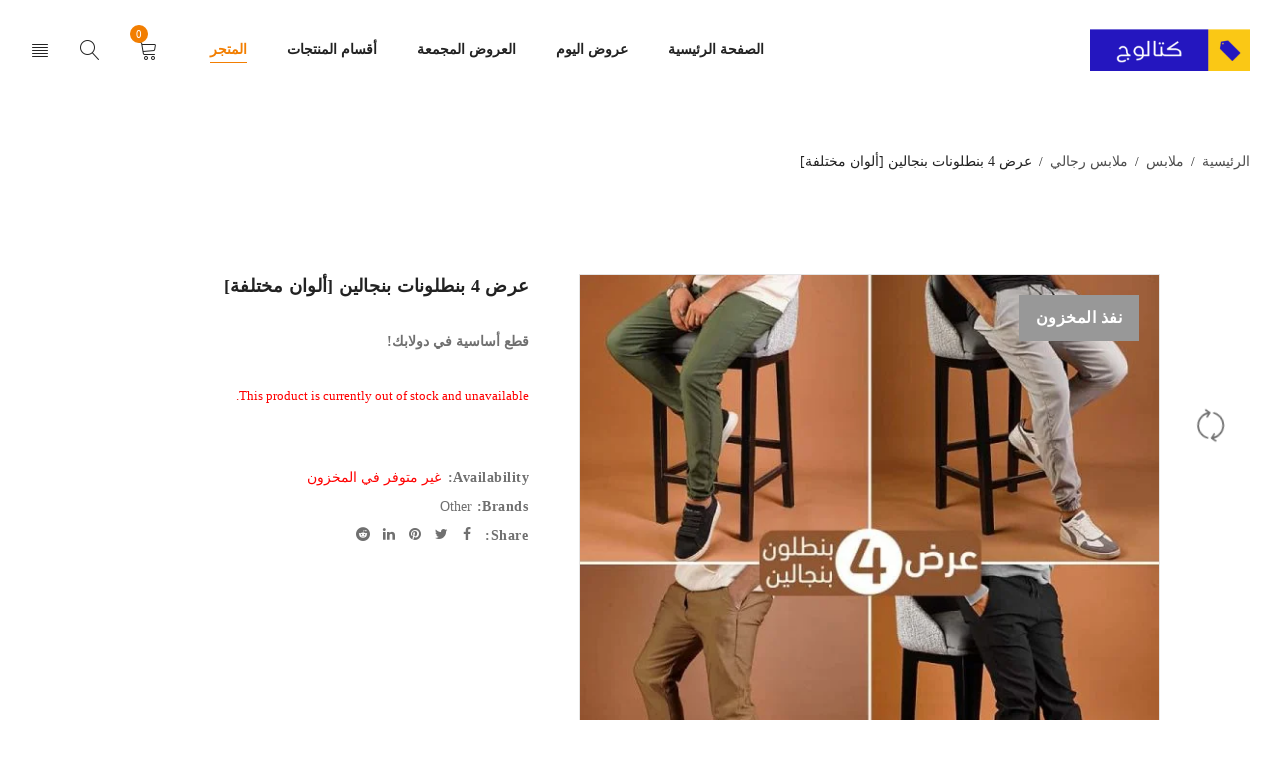

--- FILE ---
content_type: text/html; charset=UTF-8
request_url: https://www.cattallog.com/product/bengaline-pants/
body_size: 37076
content:
<!DOCTYPE html><html dir="rtl" lang="ar" prefix="og: https://ogp.me/ns#"><head><script data-no-optimize="1">var litespeed_docref=sessionStorage.getItem("litespeed_docref");litespeed_docref&&(Object.defineProperty(document,"referrer",{get:function(){return litespeed_docref}}),sessionStorage.removeItem("litespeed_docref"));</script> <meta charset="UTF-8" /><meta name="viewport" content="width=device-width, initial-scale=1.0, maximum-scale=1" /><link rel="profile" href="//gmpg.org/xfn/11" />
 <script data-cfasync="false" data-pagespeed-no-defer>var gtm4wp_datalayer_name = "dataLayer";
	var dataLayer = dataLayer || [];
	const gtm4wp_use_sku_instead = 0;
	const gtm4wp_currency = 'EGP';
	const gtm4wp_product_per_impression = 10;
	const gtm4wp_clear_ecommerce = false;
	const gtm4wp_datalayer_max_timeout = 2000;

	const gtm4wp_scrollerscript_debugmode         = false;
	const gtm4wp_scrollerscript_callbacktime      = 100;
	const gtm4wp_scrollerscript_readerlocation    = 150;
	const gtm4wp_scrollerscript_contentelementid  = "content";
	const gtm4wp_scrollerscript_scannertime       = 60;</script> <title>عرض 4 بنطلونات بنجالين [ألوان مختلفة] - كتالوج</title><meta name="description" content="قطع أساسية في دولابك!"/><meta name="robots" content="follow, index, max-snippet:-1, max-video-preview:-1, max-image-preview:large"/><link rel="canonical" href="https://www.cattallog.com/product/bengaline-pants/" /><meta property="og:locale" content="ar_AR" /><meta property="og:type" content="product" /><meta property="og:title" content="عرض 4 بنطلونات بنجالين [ألوان مختلفة] - كتالوج" /><meta property="og:description" content="قطع أساسية في دولابك!" /><meta property="og:url" content="https://www.cattallog.com/product/bengaline-pants/" /><meta property="og:site_name" content="كتالوج" /><meta property="og:updated_time" content="2024-07-09T01:11:48+03:00" /><meta property="og:image" content="https://www.cattallog.com/wp-content/uploads/بنطلونات-بنجالين.jpg" /><meta property="og:image:secure_url" content="https://www.cattallog.com/wp-content/uploads/بنطلونات-بنجالين.jpg" /><meta property="og:image:width" content="800" /><meta property="og:image:height" content="800" /><meta property="og:image:alt" content="بنطلونات بنجالين" /><meta property="og:image:type" content="image/jpeg" /><meta property="product:brand" content="Other" /><meta name="twitter:card" content="summary_large_image" /><meta name="twitter:title" content="عرض 4 بنطلونات بنجالين [ألوان مختلفة] - كتالوج" /><meta name="twitter:description" content="قطع أساسية في دولابك!" /><meta name="twitter:site" content="@Cattallog" /><meta name="twitter:creator" content="@Cattallog" /><meta name="twitter:image" content="https://www.cattallog.com/wp-content/uploads/بنطلونات-بنجالين.jpg" /><meta name="twitter:label1" content="السعر" /><meta name="twitter:data1" content="0EGP" /><meta name="twitter:label2" content="التوفر" /><meta name="twitter:data2" content="غير متوفر في المخزون" /> <script type="application/ld+json" class="rank-math-schema">{"@context":"https://schema.org","@graph":[{"@type":"Place","@id":"https://www.cattallog.com/#place","address":{"@type":"PostalAddress","addressCountry":"Egypt"}},{"@type":"Organization","@id":"https://www.cattallog.com/#organization","name":"\u0643\u062a\u0627\u0644\u0648\u062c","url":"https://www.cattallog.com","sameAs":["https://www.facebook.com/Cattallog/","https://twitter.com/Cattallog"],"email":"Support@cattallog.com","address":{"@type":"PostalAddress","addressCountry":"Egypt"},"logo":{"@type":"ImageObject","@id":"https://www.cattallog.com/#logo","url":"https://www.cattallog.com/wp-content/uploads/favicon.png","contentUrl":"https://www.cattallog.com/wp-content/uploads/favicon.png","caption":"\u0643\u062a\u0627\u0644\u0648\u062c","inLanguage":"ar","width":"150","height":"150"},"contactPoint":[{"@type":"ContactPoint","telephone":"01032544383","contactType":"customer support"}],"location":{"@id":"https://www.cattallog.com/#place"}},{"@type":"WebSite","@id":"https://www.cattallog.com/#website","url":"https://www.cattallog.com","name":"\u0643\u062a\u0627\u0644\u0648\u062c","publisher":{"@id":"https://www.cattallog.com/#organization"},"inLanguage":"ar"},{"@type":"ImageObject","@id":"https://www.cattallog.com/wp-content/uploads/\u0628\u0646\u0637\u0644\u0648\u0646\u0627\u062a-\u0628\u0646\u062c\u0627\u0644\u064a\u0646.jpg","url":"https://www.cattallog.com/wp-content/uploads/\u0628\u0646\u0637\u0644\u0648\u0646\u0627\u062a-\u0628\u0646\u062c\u0627\u0644\u064a\u0646.jpg","width":"800","height":"800","caption":"\u0628\u0646\u0637\u0644\u0648\u0646\u0627\u062a \u0628\u0646\u062c\u0627\u0644\u064a\u0646","inLanguage":"ar"},{"@type":"ItemPage","@id":"https://www.cattallog.com/product/bengaline-pants/#webpage","url":"https://www.cattallog.com/product/bengaline-pants/","name":"\u0639\u0631\u0636 4 \u0628\u0646\u0637\u0644\u0648\u0646\u0627\u062a \u0628\u0646\u062c\u0627\u0644\u064a\u0646 [\u0623\u0644\u0648\u0627\u0646 \u0645\u062e\u062a\u0644\u0641\u0629] - \u0643\u062a\u0627\u0644\u0648\u062c","datePublished":"2022-04-16T00:39:21+02:00","dateModified":"2024-07-09T01:11:48+03:00","isPartOf":{"@id":"https://www.cattallog.com/#website"},"primaryImageOfPage":{"@id":"https://www.cattallog.com/wp-content/uploads/\u0628\u0646\u0637\u0644\u0648\u0646\u0627\u062a-\u0628\u0646\u062c\u0627\u0644\u064a\u0646.jpg"},"inLanguage":"ar"},{"@type":"Product","brand":{"@type":"Brand","name":"Other"},"name":"\u0639\u0631\u0636 4 \u0628\u0646\u0637\u0644\u0648\u0646\u0627\u062a \u0628\u0646\u062c\u0627\u0644\u064a\u0646 [\u0623\u0644\u0648\u0627\u0646 \u0645\u062e\u062a\u0644\u0641\u0629] - \u0643\u062a\u0627\u0644\u0648\u062c","description":"\u0627\u0634\u062a\u0631\u064a \u0639\u0631\u0636 4 \u0628\u0646\u0637\u0644\u0648\u0646\u0627\u062a \u0628\u0646\u062c\u0627\u0644\u064a\u0646 \u0628\u0623\u0639\u0644\u0649 \u062c\u0648\u062f\u0629 \u0648\u0623\u0641\u0636\u0644 \u0633\u0639\u0631\u060c","category":"\u0645\u0644\u0627\u0628\u0633","mainEntityOfPage":{"@id":"https://www.cattallog.com/product/bengaline-pants/#webpage"},"image":[{"@type":"ImageObject","url":"https://www.cattallog.com/wp-content/uploads/\u0628\u0646\u0637\u0644\u0648\u0646\u0627\u062a-\u0628\u0646\u062c\u0627\u0644\u064a\u0646.jpg","height":"800","width":"800"},{"@type":"ImageObject","url":"https://www.cattallog.com/wp-content/uploads/bengaline-pants.jpg","height":"800","width":"800"}],"@id":"https://www.cattallog.com/product/bengaline-pants/#richSnippet"}]}</script> <link rel='dns-prefetch' href='//fonts.googleapis.com' /><link rel='dns-prefetch' href='//google-analytics.com' /><link rel='dns-prefetch' href='//www.google-analytics.com' /><link rel='dns-prefetch' href='//ssl.google-analytics.com' /><link rel='preconnect' href='https://fonts.gstatic.com' crossorigin /><link rel="alternate" type="application/rss+xml" title="كتالوج &laquo; الخلاصة" href="https://www.cattallog.com/feed/" /><link rel="alternate" type="application/rss+xml" title="كتالوج &laquo; خلاصة التعليقات" href="https://www.cattallog.com/comments/feed/" /><link rel="alternate" type="application/rss+xml" title="كتالوج &laquo; عرض 4 بنطلونات بنجالين [ألوان مختلفة] خلاصة التعليقات" href="https://www.cattallog.com/product/bengaline-pants/feed/" /><link rel="alternate" title="oEmbed (JSON)" type="application/json+oembed" href="https://www.cattallog.com/wp-json/oembed/1.0/embed?url=https%3A%2F%2Fwww.cattallog.com%2Fproduct%2Fbengaline-pants%2F" /><link rel="alternate" title="oEmbed (XML)" type="text/xml+oembed" href="https://www.cattallog.com/wp-json/oembed/1.0/embed?url=https%3A%2F%2Fwww.cattallog.com%2Fproduct%2Fbengaline-pants%2F&#038;format=xml" /><style id='wp-img-auto-sizes-contain-inline-css' type='text/css'>img:is([sizes=auto i],[sizes^="auto," i]){contain-intrinsic-size:3000px 1500px}
/*# sourceURL=wp-img-auto-sizes-contain-inline-css */</style><style id="litespeed-ucss">@-moz-keyframes spin{0%{-moz-transform:rotate(0deg)}to{-moz-transform:rotate(360deg)}}@-webkit-keyframes spin{0%{-webkit-transform:rotate(0deg)}to{-webkit-transform:rotate(360deg)}}@keyframes spin{0%{transform:rotate(0deg)}to{transform:rotate(360deg)}}@-moz-keyframes animation_menu_sub{0%{opacity:0;visibility:hidden;transform:scale(.7,1)}to{opacity:1;visibility:visible;transform:scale(1,1)}}@-webkit-keyframes animation_menu_sub{0%{opacity:0;visibility:hidden;transform:scale(.7,1)}to{opacity:1;visibility:visible;transform:scale(1,1)}}@keyframes animation_menu_sub{0%{opacity:0;visibility:hidden;transform:scale(.7,1)}to{opacity:1;visibility:visible;transform:scale(1,1)}}@-moz-keyframes animation_menu{0%{visibility:hidden;transform:scale(1,.7)}to{visibility:visible;transform:scale(1,1)}}@-webkit-keyframes animation_menu{0%{visibility:hidden;transform:scale(1,.7)}to{visibility:visible;transform:scale(1,1)}}@keyframes animation_menu{0%{visibility:hidden;transform:scale(1,.7)}to{visibility:visible;transform:scale(1,1)}}@-webkit-keyframes run_social{0%{opacity:0;transform:translate(0,20px)}to{opacity:1;transform:translate(0,0)}}@-moz-keyframes run_social{0%{opacity:0;transform:translate(0,20px)}to{opacity:1;transform:translate(0,0)}}@keyframes run_social{0%{opacity:0;transform:translate(0,20px)}to{opacity:1;transform:translate(0,0)}}:where(.wp-block-calendar table:not(.has-background) th){background:#ddd}.wp-block-columns{align-items:normal!important;box-sizing:border-box;display:flex;flex-wrap:wrap!important}@media (min-width:782px){.wp-block-columns{flex-wrap:nowrap!important}}@media (max-width:781px){.wp-block-columns:not(.is-not-stacked-on-mobile)>.wp-block-column{flex-basis:100%!important}}@media (min-width:782px){.wp-block-columns:not(.is-not-stacked-on-mobile)>.wp-block-column{flex-basis:0;flex-grow:1}}:where(.wp-block-columns){margin-bottom:1.75em}.wp-block-column{flex-grow:1;min-width:0;overflow-wrap:break-word;word-break:break-word}.wp-lightbox-container button:focus-visible{outline:3px auto rgba(90,90,90,.25);outline:3px auto -webkit-focus-ring-color;outline-offset:3px}.wp-lightbox-container button:not(:hover):not(:active):not(.has-background){background-color:rgba(90,90,90,.25);border:0}.wp-lightbox-overlay .close-button:not(:hover):not(:active):not(.has-background){background:0 0;border:0}.wp-block-site-logo,:after,:before,ul{box-sizing:border-box}.wp-block-site-logo{line-height:0}.wp-block-site-logo a{display:inline-block;line-height:0;border-radius:inherit}.wp-block-site-logo.is-default-size img{height:auto;width:120px}.wp-block-site-logo img{height:auto;max-width:100%;border-radius:inherit}.wp-block-site-logo.aligncenter{margin-left:auto;margin-right:auto;text-align:center}.wp-block-social-links{background:0 0;box-sizing:border-box;margin-right:0;padding-left:0;padding-right:0;text-indent:0;font-size:24px}.wp-block-social-links .wp-social-link a,.wp-block-social-links .wp-social-link a:hover{border-bottom:0;box-shadow:none;text-decoration:none}.wp-block-social-links .wp-social-link a{padding:.25em}.wp-block-social-links .wp-social-link svg{height:1em;width:1em}.wp-block-social-links.has-small-icon-size{font-size:16px}.wp-block-social-links.aligncenter{display:flex;justify-content:center}.wp-block-social-link{border-radius:9999px;display:block;height:auto;transition:transform .1s ease}@media (prefers-reduced-motion:reduce){.wp-block-social-link{transition-delay:0s;transition-duration:0s}}.wp-block-social-link a{align-items:center;display:flex;line-height:0;transition:transform .1s ease}.wp-block-social-link:hover{transform:scale(1.1)}.wp-block-social-links .wp-block-social-link .wp-block-social-link-anchor,.wp-block-social-links .wp-block-social-link .wp-block-social-link-anchor svg,.wp-block-social-links .wp-block-social-link .wp-block-social-link-anchor:active,.wp-block-social-links .wp-block-social-link .wp-block-social-link-anchor:hover,.wp-block-social-links .wp-block-social-link .wp-block-social-link-anchor:visited{fill:currentColor;color:currentColor}.wp-block-social-links:not(.is-style-logos-only) .wp-social-link{background-color:#f0f0f0;color:#444}.wp-block-social-links:not(.is-style-logos-only) .wp-social-link-facebook{background-color:#1778f2;color:#fff}.wp-block-social-links:not(.is-style-logos-only) .wp-social-link-instagram{background-color:#f00075;color:#fff}.wp-block-social-links:not(.is-style-logos-only) .wp-social-link-linkedin{background-color:#0d66c2;color:#fff}.wp-block-social-links:not(.is-style-logos-only) .wp-social-link-pinterest{background-color:#e60122;color:#fff}.wp-block-social-links:not(.is-style-logos-only) .wp-social-link-tiktok{background-color:#000;color:#fff}.wp-block-social-links:not(.is-style-logos-only) .wp-social-link-twitter{background-color:#1da1f2;color:#fff}.wp-block-social-links:not(.is-style-logos-only) .wp-social-link-youtube{background-color:red;color:#fff}.entry-content{counter-reset:footnotes}:root{--wp--preset--font-size--normal:16px;--wp--preset--font-size--huge:42px}.has-text-align-center{text-align:center}.screen-reader-text{-webkit-clip-path:inset(50%)}.screen-reader-text:focus{-webkit-clip-path:none;font-size:15px}:where(figure){margin:0 0 1em}body{--extendify--spacing--large:var(--wp--custom--spacing--large,clamp(2em,8vw,8em))!important;--wp--preset--font-size--ext-small:1rem!important;--wp--preset--font-size--ext-medium:1.125rem!important;--wp--preset--font-size--ext-large:clamp(1.65rem,3.5vw,2.15rem)!important;--wp--preset--font-size--ext-x-large:clamp(3rem,6vw,4.75rem)!important;--wp--preset--font-size--ext-xx-large:clamp(3.25rem,7.5vw,5.75rem)!important;--wp--preset--color--black:#000!important;--wp--preset--color--white:#fff!important}.pisol_buy_now_button{padding:10px 15px!important;margin-top:10px!important;margin-bottom:10px!important;display:block!important;text-align:center!important;width:100%!important}.woocommerce img,.woocommerce-page img{height:auto;max-width:100%}.woocommerce div.product div.images,.woocommerce-page div.product div.images{float:right;width:48%}.woocommerce #review_form #respond:after,.woocommerce #review_form #respond:before,.woocommerce div.product .woocommerce-tabs ul.tabs:after,.woocommerce div.product div.thumbnails:after,.woocommerce div.product div.thumbnails:before,.woocommerce div.product form.cart:after,.woocommerce div.product form.cart:before{content:" ";display:table}.woocommerce div.product .woocommerce-tabs ul.tabs:before{display:table}.woocommerce-page div.product .woocommerce-tabs ul.tabs:after,.woocommerce-page div.product .woocommerce-tabs ul.tabs:before,.woocommerce-page div.product div.thumbnails:after,.woocommerce-page div.product div.thumbnails:before{content:" ";display:table}.woocommerce div.product .woocommerce-tabs,.woocommerce div.product .woocommerce-tabs ul.tabs:after,.woocommerce div.product div.thumbnails a.first,.woocommerce div.product div.thumbnails:after,.woocommerce-page div.product .woocommerce-tabs,.woocommerce-page div.product .woocommerce-tabs ul.tabs:after,.woocommerce-page div.product div.thumbnails a.first,.woocommerce-page div.product div.thumbnails:after{clear:both}.woocommerce div.product div.thumbnails a,.woocommerce-page div.product div.thumbnails a{float:right;width:30.75%;margin-left:3.8%;margin-bottom:1em}.woocommerce div.product div.summary{clear:none}.woocommerce-page div.product div.summary{float:left;width:48%;clear:none}.woocommerce-page div.product .woocommerce-tabs ul.tabs li{display:inline-block}@media only screen and (max-width:768px){:root{--woocommerce:#7f54b3;--wc-green:#7ad03a;--wc-red:#a00;--wc-orange:#ffba00;--wc-blue:#2ea2cc;--wc-primary:#7f54b3;--wc-primary-text:#fff;--wc-secondary:#e9e6ed;--wc-secondary-text:#515151;--wc-highlight:#b3af54;--wc-highligh-text:#fff;--wc-content-bg:#fff;--wc-subtext:#767676}.woocommerce div.product div.images,.woocommerce div.product div.summary,.woocommerce-page div.product div.images,.woocommerce-page div.product div.summary{float:none;width:100%}}:root{--woocommerce:#7f54b3;--wc-green:#7ad03a;--wc-red:#a00;--wc-orange:#ffba00;--wc-blue:#2ea2cc;--wc-primary:#7f54b3;--wc-primary-text:#fff;--wc-secondary:#e9e6ed;--wc-secondary-text:#515151;--wc-highlight:#b3af54;--wc-highligh-text:#fff;--wc-content-bg:#fff;--wc-subtext:#767676}@font-face{font-display:swap;font-family:star;src:url(/wp-content/plugins/woocommerce/assets/fonts/star.eot);src:url(/wp-content/plugins/woocommerce/assets/fonts/star.eot?#iefix)format("embedded-opentype"),url(/wp-content/plugins/woocommerce/assets/fonts/star.woff)format("woff"),url(/wp-content/plugins/woocommerce/assets/fonts/star.ttf)format("truetype"),url(/wp-content/plugins/woocommerce/assets/fonts/star.svg#star)format("svg");font-weight:400;font-style:normal}@font-face{font-display:swap;font-family:WooCommerce;src:url(/wp-content/plugins/woocommerce/assets/fonts/WooCommerce.eot);src:url(/wp-content/plugins/woocommerce/assets/fonts/WooCommerce.eot?#iefix)format("embedded-opentype"),url(/wp-content/plugins/woocommerce/assets/fonts/WooCommerce.woff)format("woff"),url(/wp-content/plugins/woocommerce/assets/fonts/WooCommerce.ttf)format("truetype"),url(/wp-content/plugins/woocommerce/assets/fonts/WooCommerce.svg#WooCommerce)format("svg");font-weight:400;font-style:normal}.woocommerce #review_form #respond:after,.woocommerce div.product form.cart:after{clear:both}.woocommerce div.product{margin-bottom:0;position:relative}.woocommerce div.product .product_title{clear:none;margin-top:0;padding:0}.woocommerce div.product span.price ins{background:inherit;font-weight:700;display:inline-block}.woocommerce div.product span.price del{display:inline-block;opacity:.5}.woocommerce div.product p.stock{font-size:.92em}.woocommerce div.product div.images{margin-bottom:2em}.woocommerce div.product div.images img{display:block;width:100%;height:auto;box-shadow:none}.woocommerce div.product div.images .woocommerce-product-gallery__image:nth-child(n+2){width:25%;display:inline-block}.woocommerce div.product .woocommerce-tabs ul.tabs{list-style:none;position:relative;display:block!important;width:100%;padding:0;overflow:visible;margin:-5px -15px 30px}.woocommerce div.product .woocommerce-tabs ul.tabs li{border:1px solid #cfc8d8;background-color:#e9e6ed;color:#515151;display:inline-block}.woocommerce div.product .woocommerce-tabs ul.tabs li a{display:inline-block;padding:.5em 0;font-weight:700;color:#515151;text-decoration:none}.woocommerce div.product .woocommerce-tabs ul.tabs li a:hover{text-decoration:none;color:#6a6a6a}.woocommerce div.product .woocommerce-tabs ul.tabs li:after,.woocommerce div.product .woocommerce-tabs ul.tabs li:before{border:1px solid #cfc8d8;position:absolute;bottom:-1px;width:5px;height:5px;content:" ";box-sizing:border-box}.woocommerce div.product .woocommerce-tabs ul.tabs li:before{right:-5px;border-bottom-left-radius:4px;border-width:0 0 1px 1px;box-shadow:-2px 2px 0#e9e6ed}.woocommerce div.product .woocommerce-tabs ul.tabs li:after{left:-5px;border-bottom-right-radius:4px;border-width:0 1px 1px 0;box-shadow:2px 2px 0#e9e6ed}.woocommerce div.product .woocommerce-tabs ul.tabs:before{position:absolute;content:" ";width:100%;bottom:0;right:0;border-bottom:1px solid #cfc8d8;z-index:1}.woocommerce span.onsale{min-height:3.236em;min-width:3.236em;padding:.202em;font-weight:700;position:absolute;text-align:center;line-height:3.236;top:-.5em;right:-.5em;margin:0;border-radius:100%;background-color:#b3af54;color:#fff;font-size:.857em;z-index:9}.woocommerce #reviews #respond{margin:0;border:0;padding:0}.woocommerce #reviews #comment{height:75px}.woocommerce #reviews #comments h2{clear:none}.woocommerce #review_form #respond{position:static;margin:0;width:auto;padding:0;background:0 0;border:0}.woocommerce #review_form #respond p{margin:10px 0 5px}.woocommerce #review_form #respond .form-submit input{right:auto}.woocommerce #review_form #respond textarea{box-sizing:border-box;width:100%}.woocommerce:where(body:not(.woocommerce-block-theme-has-button-styles)) #respond input#submit,.woocommerce:where(body:not(.woocommerce-block-theme-has-button-styles)) a.button{font-size:100%;margin:0;line-height:1;cursor:pointer;position:relative;text-decoration:none;overflow:visible;padding:.618em 1em;font-weight:700;border-radius:3px;right:auto;color:#515151;background-color:#e9e6ed;border:0;display:inline-block;background-image:none;box-shadow:none;text-shadow:none}.woocommerce:where(body:not(.woocommerce-block-theme-has-button-styles)) #respond input#submit:hover,.woocommerce:where(body:not(.woocommerce-block-theme-has-button-styles)) a.button:hover{background-color:#dcd7e3;text-decoration:none;background-image:none;color:#515151}.woocommerce:where(body:not(.woocommerce-block-theme-has-button-styles)) #respond input#submit:disabled,.woocommerce:where(body:not(.woocommerce-block-theme-has-button-styles)) a.button:disabled{color:inherit;cursor:not-allowed;opacity:.5;padding:.618em 1em}.woocommerce:where(body:not(.woocommerce-block-theme-has-button-styles)) #respond input#submit:disabled:hover,.woocommerce:where(body:not(.woocommerce-block-theme-has-button-styles)) a.button:disabled:hover{color:inherit;background-color:#e9e6ed}.woocommerce:where(body:not(.woocommerce-uses-block-theme)) div.product p.price,.woocommerce:where(body:not(.woocommerce-uses-block-theme)) div.product span.price{color:#b3af54;font-size:1.25em}.woocommerce:where(body:not(.woocommerce-uses-block-theme)) div.product .stock{color:#b3af54}.woocommerce:where(body:not(.woocommerce-uses-block-theme)) div.product .out-of-stock{color:red}.floating_button,.floating_button:before{color:#fff!important;text-align:center!important}.floating_button{position:fixed!important;width:60px!important;height:60px!important;bottom:20px!important;background-color:#25d366!important;border-radius:50px!important;box-shadow:0 8px 25px -5px rgba(45,62,79,.3)!important;z-index:9999999!important;text-decoration:none}.floating_button:before{content:url('data:image/svg+xml;utf8,<svg xmlns="http://www.w3.org/2000/svg" viewBox="0 0 24 24" width="30px" height="30px"><path fill="%23fff" d="M3.516 3.516c4.686-4.686 12.284-4.686 16.97 0 4.686 4.686 4.686 12.283 0 16.97a12.004 12.004 0 01-13.754 2.299l-5.814.735a.392.392 0 01-.438-.44l.748-5.788A12.002 12.002 0 013.517 3.517zm3.61 17.043l.3.158a9.846 9.846 0 0011.534-1.758c3.843-3.843 3.843-10.074 0-13.918-3.843-3.843-10.075-3.843-13.918 0a9.846 9.846 0 00-1.747 11.554l.16.303-.51 3.942a.196.196 0 00.219.22l3.961-.501zm6.534-7.003l-.933 1.164a9.843 9.843 0 01-3.497-3.495l1.166-.933a.792.792 0 00.23-.94L9.561 6.96a.793.793 0 00-.924-.445 1291.6 1291.6 0 00-2.023.524.797.797 0 00-.588.88 11.754 11.754 0 0010.005 10.005.797.797 0 00.88-.587l.525-2.023a.793.793 0 00-.445-.923L14.6 13.327a.792.792 0 00-.94.23z"/></svg>')!important;position:relative!important;font-size:30px!important;display:block!important;width:60px;top:0!important;speak:none!important;font-style:normal!important;font-weight:400!important;font-variant:normal!important;text-transform:none!important;line-height:1!important;-webkit-font-smoothing:antialiased!important;-moz-osx-font-smoothing:grayscale!important;margin-top:15px!important}@media only screen and (min-device-width:320px) and (max-device-width:480px){.floating_button{bottom:10px}}p:empty{display:none}*,img{margin:0}*{padding:0;box-sizing:border-box}body,html{vertical-align:baseline;width:100%;-webkit-text-size-adjust:none;-ms-text-size-adjust:none;-webkit-font-smoothing:antialiased;-moz-osx-font-smoothing:grayscale}.screen-reader-text{display:none}.first{clear:both}.visible-phone{display:none!important}body .fa{font-family:"FontAwesome";font-weight:400;letter-spacing:0;display:inline-block}img{border:0;vertical-align:top;max-width:100%;height:auto}a{cursor:pointer;background:0 0;transition:.35s ease 0s;text-decoration:none;color:#f27e01}a:hover{text-decoration:underline;-webkit-tap-highlight-color:transparent;-moz-tap-highlight-color:transparent}a:focus{text-decoration:none}a:focus,input[type=submit]{outline:0!important}.price del,a.button:hover,h3 a:hover,ins{text-decoration:none}input:-webkit-autofill{-webkit-box-shadow:0 0 0 50px #fff inset!important}input:-webkit-autofill:focus{-webkit-box-shadow:0 0 0 50px #fff inset!important}input[type^=text]:focus{outline:0;-webkit-tap-highlight-color:transparent;-moz-tap-highlight-color:transparent;-webkit-appearance:none}select:focus{outline:0}p{margin:0 0 24px}strong{font-weight:700}h1{margin:0 0 14px}h2,h3{margin:0 0 16px}.comment-form-comment label,form,label,p{display:block}label{line-height:18px;padding:0 0 10px}ul{margin-bottom:30px}ul li:last-child{padding-bottom:0}ul li{padding:8px 0;list-style:disc inside none;line-height:22px}ul ul{margin:10px 30px 0 0}ul ul ul{margin:8px 20px 0 0}ul ul>li{list-style:circle inside none}ul ul ul>li{list-style:square inside none}.price del .amount,del{text-decoration:line-through}body input[type=email],body input[type=text],body select,body textarea{-webkit-appearance:none;-moz-appearance:none;appearance:none;outline:0}html input{box-shadow:none;width:100%;border-width:1px;border-style:solid;margin:0 0 10px;padding:7px 15px}.menu-wrapper nav>ul.menu ul.sub-menu li>a,input{transition:.35s ease 0s}input[type^=check],input[type^=submit]{cursor:pointer;margin:0;vertical-align:middle;width:auto}input[type^=check]{display:inline;margin:-2px 8px 0 0;text-align:center}html input:focus:invalid:focus,html select:focus:invalid:focus{color:#999}.woocommerce .products .product .price del .amount,small{font-size:80%}html input[type^=email],html input[type^=text],select{border-width:1px;border-style:solid;background:#fff;border-radius:0;width:100%;box-shadow:none}select{line-height:30px}textarea{filter:none!important;box-shadow:none}html input[type^=email],html input[type^=text]{filter:none!important;padding:9px 20px}select,textarea{-webkit-appearance:none}select{padding:9px 30px 9px 20px;max-width:400px;filter:none!important;position:relative;appearance:none;-moz-appearance:none;background-image:url(/wp-content/themes/yoome/images/icon-select.png);background-repeat:no-repeat;cursor:pointer}textarea{height:140px;background:#fff;border-width:1px;border-style:solid;padding:12px 15px;width:100%;-webkit-border-radius:0!important;transition:.35s ease 0s;border-radius:0;overflow:auto}html input:focus:invalid:focus,html input[type^=email]:focus,html input[type^=email]:hover,html input[type^=text]:focus,html input[type^=text]:hover,html select:focus:invalid:focus,html textarea:focus,html textarea:hover{box-shadow:none;background-image:none}html input[type^=submit]:focus,input:focus,input:hover{outline:0!important}html input[type^=submit]{-webkit-appearance:none}html input[type^=checkbox]{border:0;padding:0}select option{padding:5px 8px}input:-webkit-autofill,input:-webkit-autofill:hover{-webkit-box-shadow:0 0 0 50px #fff inset}input:-webkit-autofill:focus{}a.button{display:inline-block}.woocommerce #respond input#submit,.woocommerce a.button,a.button,input[type^=submit]{cursor:pointer}.woocommerce #respond input#submit,.woocommerce a.button,.woocommerce a.button:disabled,a.button,input[type^=submit]{text-transform:uppercase;padding:10px 26px;box-shadow:none;text-shadow:none;border-radius:0;filter:none;background-image:none;text-align:center;border-width:0}.product-name a,.ts-header .menu-wrapper nav>ul.menu>li a:hover,.ts-header .menu-wrapper nav>ul>li a:hover,a.button,h3 a,h3>a:hover,nav>ul.menu li>a,ul li>a{text-decoration:none}.woocommerce a.button:hover,a.button:hover,input[type^=submit]:hover{text-shadow:none;filter:none;background-image:none;outline:0}.woocommerce a.button:disabled{cursor:not-allowed;opacity:.5;border-color:#ebe9eb}.woocommerce a.button:disabled:hover{color:inherit;background-color:#ebe9eb;border-color:#ebe9eb}.clear{clear:both;min-height:1px;width:100%;position:relative;margin-bottom:-1px}.aligncenter{clear:both;display:block;margin:10px auto;max-width:100%;height:auto}.layout-fullwidth .footer-container .container{padding-left:15px;padding-right:15px}.breadcrumb-title-wrapper .breadcrumb-content,.container,.page-container{margin-right:auto;margin-left:auto}.breadcrumb-title-wrapper .breadcrumb-content{padding-left:30px;padding-right:30px}.ts-col-24{width:100%;float:none;min-height:1px;padding:0 15px}@media (min-width:768px){.ts-col-24{float:left;width:100%}.container,.page-container{width:760px;max-width:100%}.breadcrumb-title-wrapper .breadcrumb-content{max-width:760px;width:100%}}@media (min-width:992px){.container,.page-container{width:980px;max-width:100%}.breadcrumb-title-wrapper .breadcrumb-content{max-width:980px;width:100%}.layout-fullwidth .breadcrumb-content,.layout-fullwidth .footer-container .container,.layout-fullwidth .ts-header .container{padding-left:30px;padding-right:30px}.layout-fullwidth .page-container{padding-left:5px;padding-right:5px}}@media (min-width:1230px){.container,.page-container{width:1230px;max-width:100%}.breadcrumb-title-wrapper .breadcrumb-content{max-width:1230px;width:100%}}@media only screen and (min-width:1400px){.layout-fullwidth .breadcrumb-content,.layout-fullwidth .footer-container .container,.layout-fullwidth .ts-header .container{padding-left:55px;padding-right:55px}.layout-fullwidth .page-container{padding-left:30px;padding-right:30px}}@media only screen and (min-width:1700px){.layout-fullwidth .breadcrumb-content,.layout-fullwidth .footer-container .container,.layout-fullwidth .ts-header .container{padding-left:95px;padding-right:95px}.layout-fullwidth .page-container{padding-left:70px;padding-right:70px}.layout-fullwidth header .menu-wrapper nav>ul.menu>li,.layout-fullwidth header .menu-wrapper nav>ul>li{margin:0 50px 0 0}}.layout-fullwidth .breadcrumb-content,.layout-fullwidth .footer-container .container,.layout-fullwidth .page-container,.layout-fullwidth .ts-header .container{width:100%;max-width:100%}html #page{position:relative;overflow:hidden}::-webkit-input-placeholder{color:#b8b8b8;font-style:italic}:-moz-placeholder{color:#b8b8b8;font-style:italic}::-moz-placeholder{color:#b8b8b8;font-style:italic}:-ms-input-placeholder{color:#b8b8b8;font-style:italic}.heading-title{-ms-word-wrap:break-word;word-wrap:break-word;position:relative}.aligncenter{text-align:center}.drop-icon{left:0;right:0;bottom:0;top:0;content:"";position:absolute;display:none;z-index:5;cursor:pointer}#main-content{padding:0 25px}.page-container{padding-left:5px;padding-right:5px}.container{padding-left:15px;padding-right:15px}#main>.page-container,.single #main>.page-container{padding-top:50px}.overlay,span.close{cursor:pointer}.container:after,.header-container:after,.menu-wrapper nav>ul.menu:after,div#main:after,header:after{display:table;content:"";clear:both}.ts-header .container,footer .container{padding-left:30px;padding-right:30px}.page-container{min-height:400px;padding-top:0;padding-bottom:0}.page-container:after,.ts-header .menu-wrapper nav>ul.menu>li:after,.ts-header .menu-wrapper nav>ul>li:after,header .menu-wrapper .ts-menu:after{display:table;content:"";clear:both}header{padding:0;display:block}.ts-header:before{position:fixed;top:0;bottom:0;left:0;right:0;content:"";background:rgba(0,0,0,.6);z-index:991;opacity:0;visibility:hidden;transition:.35s ease 0s}.ts-header .header-container,header .menu-wrapper{position:relative}.ts-header .menu-wrapper nav>ul.menu ul.sub-menu li:hover>ul.sub-menu{-webkit-animation-duration:.4s;-moz-animation-duration:.4s;animation-duration:.4s;animation-delay:.25s;-webkit-animation-delay:.25s;-moz-animation-delay:.25s;-webkit-animation-fill-mode:both;-moz-animation-fill-mode:both;animation-fill-mode:both;-webkit-animation-name:animation_menu_sub;-moz-animation-name:animation_menu_sub;animation-name:animation_menu_sub;display:block}.header-sticky .container{display:table;table-layout:auto}.header-sticky .container>*{display:table-cell;vertical-align:middle}.menu-wrapper nav>ul,.menu-wrapper nav>ul.menu{margin:0}.ts-header .menu-wrapper nav>ul.menu>li,.ts-header .menu-wrapper nav>ul>li{list-style:none;position:relative;padding:0;margin:0 40px 0 0;cursor:pointer}.header-v1 header .menu-wrapper nav>ul.menu>li>a:after{border-width:1px 0 0;border-style:solid;position:absolute;bottom:12px;content:"";height:1px;width:0;transition:.35s ease 0s;right:auto;left:0}.header-v1 header .menu-wrapper nav>ul.menu>li.current_page_parent>a:after,.header-v1 header .menu-wrapper nav>ul.menu>li:hover>a:after{width:100%;left:0}.ts-header .menu-wrapper nav>ul.menu>li:last-child{padding:0;margin:0}.ts-header .menu-wrapper nav>ul.menu>li:hover,.ts-header .menu-wrapper nav>ul>li:hover{z-index:993}.ts-header .menu-wrapper nav>ul.menu>li>a,.ts-header .menu-wrapper nav>ul>li>a{text-align:center;text-transform:uppercase}.ts-header .menu-wrapper nav>ul.menu>li:before,.ts-header .menu-wrapper nav>ul.menu>li>a,.ts-header .menu-wrapper nav>ul>li>a{padding-top:15px;padding-bottom:15px;display:block;position:relative}.mobile-menu-wrapper nav>ul li:before,.ts-header .menu-wrapper nav>ul.menu li:before{font-family:"FontAwesome";font-weight:400;letter-spacing:0;z-index:1;transition:.35s ease 0s}.ts-menu-drop-icon{position:absolute;top:50%;line-height:14px;width:14px;transform:translate(0,-50%)}nav.main-menu>ul.menu ul li.menu-item-has-children .ts-menu-drop-icon:after{font-family:Linearicons-Free;font-weight:400;letter-spacing:0;content:""}.ts-header .menu-wrapper nav>ul.menu li ul.sub-menu{position:absolute;z-index:999;top:100%;margin:0;padding:55px 30px 30px;transform-origin:0 0;-webkit-transform-origin:0 0 0;-moz-transform-origin:0 0 0;-ms-transform-origin:0 0 0;width:250px;display:none;right:-25px;left:auto}.ts-header .menu-wrapper nav>ul.menu li:hover>ul.sub-menu{display:block;-webkit-animation-duration:.4s;-moz-animation-duration:.4s;animation-duration:.4s;animation-delay:.25s;-webkit-animation-delay:.25s;-moz-animation-delay:.25s;-webkit-animation-fill-mode:both;-moz-animation-fill-mode:both;animation-fill-mode:both;-webkit-animation-name:animation_menu;-moz-animation-name:animation_menu;animation-name:animation_menu}.ts-header .menu-wrapper nav>ul.menu li ul.sub-menu ul.sub-menu{z-index:990;width:280px;top:-30px;right:100%;left:auto;padding:30px 60px 30px 30px}.ts-header .menu-wrapper nav>ul.menu li ul.sub-menu:before{content:"";position:absolute;top:25px;right:0;left:0;bottom:0;z-index:1;box-shadow:0-3px 10px rgba(0,0,0,.1);background-size:auto}.ts-header .menu-wrapper nav>ul.menu li ul.sub-menu ul.sub-menu:before{top:0;right:30px;left:auto}.ts-header .menu-wrapper nav>ul.menu li ul.sub-menu ul.sub-menu>li,.ts-header .menu-wrapper nav>ul.menu li.ts-normal-menu ul.sub-menu li,.ts-header .menu-wrapper nav>ul.menu>li>ul.sub-menu>li,.ts-header .menu-wrapper nav>ul.menu>li>ul.sub-menu>li>ul.sub-menu>li{list-style:none;padding:10px 0;position:relative;z-index:2}.ts-header .menu-wrapper nav>ul.menu li ul.sub-menu ul.sub-menu>li>a,.ts-header .menu-wrapper nav>ul.menu li.ts-normal-menu ul.sub-menu li>a,.ts-header .menu-wrapper nav>ul.menu>li>ul.sub-menu>li>a,.ts-header .menu-wrapper nav>ul.menu>li>ul.sub-menu>li>ul.sub-menu>li>a{padding:0;display:table;position:relative}.ts-header .menu-wrapper nav>ul.menu li:before{display:none}.header-middle>.container,.ts-header .menu-wrapper nav>ul.menu ul.sub-menu>li>a{display:table;position:relative}.brands-link a,.shopping-cart-wrapper a.cart-control:hover,.ts-tiny-cart-wrapper a.cart-control:hover,footer ul li>a,header .logo-wrapper a:hover{text-decoration:none}.header-middle{position:relative}.header-middle>.container{padding-top:10px;padding-bottom:10px}.header-middle>.container>div{vertical-align:middle;display:table-cell}.header-middle>.container>.header-right{width:180px;position:relative}.shopping-cart-wrapper .cart-control{display:block;position:relative}.shopping-cart-wrapper a>.ic-cart,header .search-button .icon{text-align:center;display:inline-block;font-size:15px;letter-spacing:0}.shopping-cart-wrapper .cart-number{position:absolute;top:0;width:18px;height:18px;font-size:80%;line-height:18px;text-align:center;border-radius:100%;overflow:hidden}header .search-button .icon{position:relative;display:block;cursor:pointer;font-size:0}.shopping-cart-wrapper a>.ic-cart:before,.ts-group-meta-icon-toggle .icon:before,header .search-button .icon:before{font-family:Linearicons-Free;position:relative;font-weight:400;letter-spacing:0;display:inline-block;font-size:20px;line-height:50px}.shopping-cart-wrapper a>.ic-cart:before{content:""}header .search-button .icon:before{content:""}.ts-group-meta-icon-toggle .icon:before{content:""}.ts-group-meta-icon-toggle{cursor:pointer}.shopping-cart-wrapper .dropdown-container{display:none;position:absolute;transform-origin:0 0;-webkit-transform-origin:0 0 0;-moz-transform-origin:0 0 0;-ms-transform-origin:0 0 0;content:""}.shopping-cart-wrapper .dropdown-container:before{position:absolute;left:0;right:0;bottom:0;content:"";z-index:-1;box-shadow:0-3px 10px rgba(0,0,0,.1);top:25px}.shopping-cart-wrapper:hover .dropdown-container{display:block;-webkit-animation-duration:.4s;-moz-animation-duration:.4s;animation-duration:.4s;animation-delay:.25s;-webkit-animation-delay:.25s;-moz-animation-delay:.25s;-webkit-animation-fill-mode:both;-moz-animation-fill-mode:both;animation-fill-mode:both;-webkit-animation-name:animation_menu;-moz-animation-name:animation_menu;animation-name:animation_menu}.shopping-cart-wrapper .cart-icon{position:relative}.shopping-cart-wrapper .dropdown-container{padding:25px 0 0;width:420px;margin:25px 0 0;top:50%;z-index:992}header .cart-dropdown-form .form-content{position:relative;z-index:2;padding:30px;overflow:hidden}.ts-sidebar-content .ts-tiny-cart-wrapper{width:100%;display:inline-block}.ts-tiny-cart-wrapper .form-content>label{text-transform:none;padding:0;margin:0;position:relative;z-index:2}.shopping-cart-wrapper:hover,.shopping-cart-wrapper:hover .dropdown-container{z-index:996}header .logo-wrapper{padding:0 10px 0 0;height:80px}.mobile-logo,.mobile-menu-logo,.sticky-logo{display:none}header .logo-wrapper a{font-size:30px;line-height:20px;display:inline}.ts-search-result-container{z-index:993;padding-top:30px;display:none}#ts-search-sidebar .ts-search-result-container{display:block;clear:both}.search-content input[type=text]{max-width:100%;margin:0;width:400px}.ts-search-by-category .search-button{position:absolute;top:0;bottom:0;font-size:0;width:48px;height:auto;text-align:center;display:inline-block;transition:opacity .35s ease 0s}.ts-search-by-category input[type=submit]{padding:0!important;border:0!important;min-width:0;position:absolute;background:0 0!important;width:48px;height:48px;top:1px;font-size:0}.ts-search-by-category .search-button:before{font-family:Linearicons-Free;letter-spacing:0;font-weight:400;content:"";font-size:20px;line-height:48px;transition:color .35s ease 0s}body .ts-search-by-category .search-button input[type=submit]:hover{background-color:transparent!important}.search-content input[type=text]{padding:9px 50px 9px 20px}.ts-sidebar-content .search-content input[type=text]{padding-top:9px;padding-bottom:9px;border-width:1px}.ts-sidebar-content>h2{margin-bottom:20px}.search-table,.thumbnails .thumbnails-container ul li a{position:relative}.ts-sidebar-content.ts-search-by-category .search-button{top:0;bottom:0}.ts-floating-sidebar .close{position:absolute;top:16px;z-index:999;text-align:center;width:36px;height:36px}.thumbnails-container.loading:after,.ts-floating-sidebar .close:before{font-family:Linearicons-Free;content:"";letter-spacing:0;font-size:20px;line-height:36px}.ts-floating-sidebar .ts-sidebar-content{position:fixed;padding:50px 30px;top:0;bottom:0;z-index:-1;opacity:0;width:410px;max-width:100%;-webkit-backface-visibility:hidden;backface-visibility:hidden;transition:transform .4s,opacity .1s .3s;overflow-y:scroll;height:100%}#ts-shopping-cart-sidebar .ts-sidebar-content{width:430px;max-width:100%}.ts-floating-sidebar .overlay{position:fixed;opacity:0;left:0;right:0;bottom:0;top:0;content:"";background:#000;transition:opacity .35s;z-index:-1}div#main{min-height:500px;width:100%;clear:both}h3.product-name{margin-bottom:5px}.vertical-thumbnail .thumbnails-container.loading{height:300px}.thumbnails-container.loading{height:110px;position:relative;overflow:hidden;background:0 0!important}.thumbnails-container.loading>*{visibility:hidden;opacity:0}.thumbnails-container.loading:after{font-weight:400;width:50px;height:50px;top:50%;left:50%;margin-top:-25px;margin-left:-25px;position:absolute!important;content:""!important;font-size:34px;text-align:center;line-height:60px;-webkit-animation:spin 2s linear infinite;animation:spin 2s linear infinite;z-index:9}.thumbnails-container.loading:before{display:block!important}.breadcrumb-title-wrapper{width:100%;margin:0;display:block;background-size:cover;background-position:center;z-index:0}.breadcrumb-title-wrapper .breadcrumb-title{padding:0;display:table-cell;vertical-align:middle}.breadcrumb-title-wrapper .breadcrumb-content{display:table;table-layout:fixed;width:100%;padding-top:50px;padding-bottom:50px;background-repeat:no-repeat;background-position:center center!important}.breadcrumbs-container>span{margin:0 7px}.breadcrumb-title-wrapper .breadcrumb-title{width:100%;height:100%}.breadcrumb-title-wrapper *{backface-visibility:hidden;-webkit-backface-visibility:hidden}.breadcrumb-title-wrapper .breadcrumbs-container *{display:inline-block}.breadcrumb-title-wrapper .breadcrumb-title a{opacity:.8;text-decoration:none}.breadcrumb-title-wrapper .breadcrumb-title a:hover{text-decoration:none;opacity:1}.breadcrumb-title-wrapper .breadcrumbs-container span:not(.current){font-size:90%}#cancel-comment-reply-link{text-transform:none;font-size:90%}.ts-slider ul li,footer ul li{list-style:none}.owl-nav,.owl-nav>div{line-height:0}.owl-nav>div{cursor:pointer;position:relative;width:60px;height:60px;z-index:0;display:inline-block;font-size:0;text-align:center;transition:.35s ease 0s;letter-spacing:0}.images-thumbnails .owl-nav:after{display:none}#to-top a:before,.owl-nav>div:before{font-weight:400;letter-spacing:0;font-size:16px}.owl-nav>div:before{line-height:60px;font-family:"Linearicons-Free";display:inline-block;transition:none;color:inherit}.owl-nav>div:hover{z-index:2}.images-thumbnails>.thumbnails *{backface-visibility:hidden;-webkit-backface-visibility:hidden}.thumbnails .thumbnails-container{position:relative;overflow:hidden}.images-thumbnails .thumbnails-container a{width:100%!important}.images-thumbnails>.thumbnails .thumbnails-container a{margin:0!important}.images-thumbnails>.thumbnails .thumbnails-container ul,.ts-social-sharing ul{margin:0;position:relative}.images-thumbnails>.thumbnails .thumbnails-container ul li{padding:0}.vertical-thumbnail .images-thumbnails>.thumbnails .thumbnails-container ul li{margin-top:20px}.thumbnails .thumbnails-container ul li a:before{content:"";position:absolute;left:0;right:0;bottom:0;top:0;opacity:0;visibility:hidden;background:#000;transition:.5s ease 0s}.thumbnails .thumbnails-container *{backface-visibility:hidden;-webkit-backface-visibility:hidden}.thumbnails .thumbnails-container ul li a:hover:before,.woocommerce .product .thumbnail-wrapper:hover>a:before{visibility:visible;opacity:.1}div.product .images-thumbnails .owl-nav{border:0;display:block;position:static!important}div.product .images-thumbnails .owl-nav div{position:absolute;top:50%;margin-top:-16px;width:32px!important;height:32px!important;line-height:30px;border-width:0;visibility:hidden;opacity:0;transition:.35s ease 0s}div.product .images-thumbnails .owl-controls div:before{line-height:32px}div.product .thumbnails-container:hover .owl-controls div{visibility:visible;opacity:1}.header-v1 header .menu-wrapper nav>ul.menu>li.current_page_parent>a:after,.header-v1 header .menu-wrapper nav>ul.menu>li:hover>a:after{right:0}div.product.vertical-thumbnail .images-thumbnails .owl-nav div{bottom:-32px;top:auto;left:50%!important;right:auto!important;margin:0 0 0-16px}div.product.vertical-thumbnail .images-thumbnails .owl-controls div.owl-prev{top:-32px;bottom:auto}div.product.vertical-thumbnail .thumbnails-container:hover .owl-controls div.owl-next{bottom:0}div.product.vertical-thumbnail .thumbnails-container:hover .owl-controls div.owl-prev{top:0;bottom:auto}.vertical-thumbnail .images-thumbnails>.thumbnails .owl-nav>div.owl-next:before{content:""}.vertical-thumbnail .images-thumbnails>.thumbnails .owl-nav>div.owl-prev:before{content:""}#to-top,#to-top a{width:50px;height:50px}#to-top{position:fixed;bottom:0;transform:scale(0,0);transition:.35s ease 0s;text-align:center;cursor:pointer;border-radius:100%;display:block!important;z-index:996;backface-visibility:hidden;-webkit-backface-visibility:hidden}#to-top a{display:block;overflow:hidden;text-transform:uppercase;font-size:0;line-height:0;letter-spacing:0;text-decoration:none}#to-top a:before{font-family:Linearicons-Free;content:"";line-height:50px}#to-top a:hover{text-decoration:none;opacity:1}footer ul li{padding:8px 0}.amount{line-height:20px}.woocommerce .products .product{margin:0 0 42px;padding:0 15px;position:relative}.products .product .product-wrapper:after,.woocommerce .product-wrapper .meta-wrapper:after,.woocommerce .products:after{display:table;clear:both;content:""}.woocommerce .products{margin:0-15px;position:static}.woocommerce #review_form #respond p.form-submit,.woocommerce .products .product .price ins,.woocommerce .related .products,.woocommerce .related.products,.woocommerce-product-details__short-description p{margin:0}.woocommerce .products .product .product-wrapper{position:relative;max-width:100%;height:100%;margin-left:auto!important;margin-right:auto!important}.woocommerce .products .product .product-wrapper .thumbnail-wrapper img{width:100%}.woocommerce .product a.button:focus,.woocommerce .product a.button:hover{background-image:none}.woocommerce .product .thumbnail-wrapper{position:relative}.woocommerce .product .thumbnail-wrapper *{backface-visibility:hidden;-webkit-backface-visibility:hidden}.woocommerce .product .thumbnail-wrapper>a:before{position:absolute;left:0;right:0;bottom:0;top:0;content:"";background:#000;opacity:0;visibility:hidden;z-index:3;transition:.5s ease 0s}.woocommerce .product .thumbnail-wrapper>a{position:relative;display:block;text-decoration:none;z-index:2;transition:.6s ease 0s}.woocommerce .products .product a img{margin:0;box-shadow:none;width:100%!important}.woocommerce .products .product a:hover img{box-shadow:none!important}.woocommerce .product figure{position:relative;z-index:1;overflow:hidden}.woocommerce .product figure img:first-child{position:relative;z-index:2}.woocommerce .product figure.has-back-image img:last-child{position:absolute;top:0;z-index:3}.woocommerce .meta-wrapper .loop-add-to-cart{display:none}.woocommerce .product-wrapper .meta-wrapper{padding-top:22px}.product-meta-center .product-wrapper .meta-wrapper{text-align:center}.product-meta-center .product-wrapper .price{margin-left:auto;margin-right:auto}.woocommerce .products .product .price del{font-size:100%;line-height:100%;margin:0}.woocommerce .products .product .price .amount{padding:0 5px}.woocommerce .products .product .price{display:block;margin:0-5px 12px;padding-top:2px}.products .product h3,.woocommerce .products .product h3{margin-bottom:10px}.woocommerce div.product .images .product-label span{font-size:18px!important;position:static;top:auto;right:auto;left:auto;text-align:center;clear:both;display:table-cell;margin-top:5px;padding:3px;width:70px;height:70px;vertical-align:middle;border-radius:100%;line-height:16px!important;text-transform:uppercase}.woocommerce div.product .images .product-label span.out-of-stock{font-size:16px!important}.woocommerce .product .product-label{position:absolute;top:20px;bottom:auto;z-index:4;text-align:center}.product-label-rectangle .product .product-label,.woocommerce.product-label-rectangle div.product .images .product-label{top:20px}.woocommerce .product .product-label>div{margin-top:5px}.woocommerce .product .product-label>div:first-child{margin-top:0!important}.woocommerce .product .product-label .featured,.woocommerce .product .product-label .onsale,.woocommerce .product .product-label .out-of-stock{position:relative;top:auto;right:auto;left:auto;text-align:center;display:table-cell;vertical-align:middle;clear:both;padding:2px;width:54px;height:54px;line-height:18px!important;text-transform:uppercase;border-radius:0!important;min-height:initial}.product-label-rectangle .product .product-label .featured,.product-label-rectangle .product .product-label .onsale,.product-label-rectangle .product .product-label .out-of-stock{height:30px;width:auto;padding-left:10px;padding-right:10px;min-width:70px}.featured .products .product-label .featured{display:none!important}.thumbnail-wrapper .product-group-button:hover{z-index:5}.product-group-button{margin:0 auto;letter-spacing:0;padding:0 1px;position:absolute;z-index:5;visibility:hidden;opacity:0;height:auto;text-align:center;transition:.35s ease 0s;display:table;top:50%;left:50%;right:auto;bottom:auto;width:auto;transform:translate(-50%,-50%)}.product-style-2 .product-group-button{transform:none;top:2px;bottom:auto;width:54px;padding:0;height:auto;max-height:none;display:block}.thumbnail-wrapper:hover .product-group-button>div{-webkit-animation-duration:.4s;-moz-animation-duration:.4s;animation-duration:.4s;-webkit-animation-fill-mode:both;-moz-animation-fill-mode:both;animation-fill-mode:both;-webkit-animation-name:run_social;-moz-animation-name:run_social;animation-name:run_social;backface-visibility:hidden;-moz-backface-visibility:hidden;-webkit-backface-visibility:hidden}.product-group-button>div:nth-child(2){animation-delay:.2s;-webkit-animation-delay:.2s;-moz-animation-delay:.2s}.thumbnail-wrapper .product-group-button>div.loop-add-to-cart a{transition:none;padding:0;margin:0;border-width:0;position:relative;letter-spacing:0}body .product-group-button>div.loop-add-to-cart a:after,body.product-style-2 .product-group-button>div.loop-add-to-cart a:after{content:"";position:relative}.product-group-button>div a:after{line-height:50px;font-size:20px;font-family:Linearicons-Free;font-weight:400;letter-spacing:0;transition:none;content:"";left:auto;right:auto;bottom:auto;top:auto;padding:0;display:inline}.thumbnail-wrapper .product-group-button>div{font-size:0;line-height:0;padding:2px;min-width:0;display:block;background:0 0!important;position:relative;letter-spacing:0;width:54px;height:54px}.product-group-button>div a{margin:2px;position:relative;font-size:0;line-height:0;padding:0;min-width:0;width:calc(100% - 2px);height:50px;border:0;text-decoration:none;letter-spacing:0}.thumbnail-wrapper .product-group-button>div a{height:50px;margin:auto;cursor:pointer;display:block;width:100%;transition:.35s ease 0s}body.product-style-2 .product-group-button>div a:after{line-height:50px}.product-group-button>div.quickshop a:after{content:""}.thumbnail-wrapper:hover .product-group-button{opacity:1;visibility:visible}.product-group-button .button-tooltip{padding:5px 4px 15px;font-size:13px;line-height:28px;position:absolute;text-transform:none;display:inline-block;min-width:110px;transform:translate(-50%,0);z-index:10;text-align:center;visibility:hidden;bottom:100%;opacity:0;left:50%;transition:.35s ease 0s}.product-group-button .loop-add-to-cart .button-tooltip{width:130px}body.product-style-2 .product-group-button .button-tooltip{top:50%;line-height:40px;height:50px;bottom:auto;margin-left:0;margin-right:0;margin-top:-25px;transform:none}.product-group-button .button-tooltip:before{position:absolute;top:0;bottom:10px;left:0;right:0;z-index:-1;content:"";box-shadow:0 3px 8px rgba(0,0,0,.3)}body.product-style-2 .product-group-button .button-tooltip:before{bottom:0}.product-group-button .button-tooltip:after{width:0;height:0;position:absolute;left:50%;bottom:5px;content:"";margin-left:-5px;border-left:5px solid transparent;border-right:5px solid transparent;border-top:6px solid #fff}body.product-style-2 .product-group-button .button-tooltip:after{top:50%;bottom:auto;margin-top:-4px;margin-left:0;margin-right:0;border-bottom:4px solid transparent;border-top:4px solid transparent}.product-group-button>div:hover a .button-tooltip{opacity:1;visibility:visible}.product-group-button-meta,.products,.woocommerce div.product p.availability.stock{clear:both}.woocommerce .products .product.sale .price{margin-left:-5px;margin-right:-5px}.single-product .page-container{overflow:visible}.woocommerce div.product div.images>.woocommerce-product-gallery__image:nth-child(n+2){width:100%;display:block}.woocommerce div.product div.images-thumbnails img{box-shadow:none}.woocommerce div.product div.images-thumbnails .images{width:auto;margin:0;float:none;padding:0;position:relative}.woocommerce div.product.thumbnail-border .thumbnails .thumbnails-container a,.woocommerce div.product.thumbnail-border div.images-thumbnails .images{border-width:1px;border-style:solid}.woocommerce div.product div.images-thumbnails{width:51%;position:relative;margin-bottom:80px}.images-thumbnails .owl-controls{width:30px;z-index:991}.woocommerce div.product.vertical-thumbnail div.images-thumbnails{width:55%}.woocommerce div.product.vertical-thumbnail div.summary{width:45%}.woocommerce div.product div.summary{width:49%;margin-bottom:50px}div.product .summary .ts-social-sharing ul{position:relative;top:-1px;overflow:hidden}div.product div.images-thumbnails div.thumbnails{margin-top:19px}.woocommerce div.product.vertical-thumbnail .thumbnails{width:70px;text-align:center;margin-top:0;padding-top:0}.woocommerce div.product .thumbnails .thumbnails-container a{width:auto;margin:0;float:none;display:block}.woocommerce div.product .thumbnails a img{height:auto;max-width:100%;display:block}.woocommerce div.product .images .product-label{z-index:991;position:absolute;top:15px;bottom:auto;width:auto}.woocommerce.product-label-rectangle div.product .images .product-label span{height:46px;min-width:120px}.woocommerce div.product .images .product-label span:first-child{margin-top:0}.woocommerce div.product .entry-title{padding:0}.woocommerce div.product p.availability.stock label{margin:0;padding:0;display:inline-block}.woocommerce div.product p.stock span{padding:0 0 0 3px}.woocommerce div.product .stock.out-of-stock,.woocommerce div.product p.out-of-stock span{color:red!important}.woocommerce div.product .summary .woocommerce-product-details__short-description{clear:both;margin:0 0 35px}.woocommerce div.product.product-type-variable .summary .woocommerce-product-details__short-description{margin-bottom:30px}del .amount{font-weight:400!important}.woocommerce div.product.product-type-variable .summary>p.price{margin-left:-10px;margin-right:-10px}.woocommerce div.product .summary>.price{clear:both;margin:0 0 24px;overflow:hidden;display:block}.woocommerce div.product .cart,.woocommerce div.product form.cart{clear:both;display:block;margin:0 130px 20px 0;position:relative}.woocommerce div.product .cart:after,.woocommerce div.product:after,.woocommerce-tabs .wc-tab:after{display:table;clear:both;content:""}div.product .summary .meta-content>*{margin-bottom:5px}div.product .summary .meta-content>:last-child{margin-bottom:0}div.product .summary .meta-content{margin:14px 0 0;position:relative;z-index:1;clear:both;display:inline-block;width:100%}.ts-social-sharing span,.woocommerce div.product .woocommerce-tabs ul.tabs li:after,.woocommerce div.product .woocommerce-tabs ul.tabs li:before,.woocommerce div.product .woocommerce-tabs ul.tabs:before,.woocommerce-tabs #comments>h2{display:none}div.product .summary .ts-social-sharing span{display:inline}.ts-social-sharing li{list-style:none;padding:0;margin:0 3px}.ts-social-sharing li a{width:20px;height:20px;line-height:20px;text-align:center;display:inline-block}.ts-social-sharing li.facebook a:hover{color:#3b5998}.ts-social-sharing li.twitter a:hover{color:#2caae1}.ts-social-sharing li.linkedin a:hover{color:#0177b5}.ts-social-sharing li.pinterest a:hover{color:#cb2027}.ts-social-sharing li.reddit a:hover{color:#516ae8}.related,.related .products,.related>h2{position:relative}.related .products .product,.woocommerce .related .products .product{padding:0 0 10px}.related .products .product{width:25%}.related{clear:both;margin-bottom:30px!important;margin:0 0 40px;overflow:hidden}.related>h2{margin:0;display:inline-block}.ads-banner>*{margin-bottom:100px}.woocommerce div.product .woocommerce-tabs{padding:0 0 60px;border:0;margin:0}.woocommerce div.product .woocommerce-tabs ul.tabs li{padding:0;position:relative;z-index:1;border-width:0;border-radius:0;background:0 0!important;margin:5px 15px;float:right}.woocommerce div.product .woocommerce-tabs ul.tabs li>a:before{position:absolute;bottom:-5px;left:0;right:0;opacity:0;content:"";display:block;top:auto;height:2px;width:auto;border-width:0 0 2px;border-style:solid;transition:.35s ease 0s}.woocommerce .site-content div.product .woocommerce-tabs ul.tabs li>a{line-height:26px;padding:1px 0}.woocommerce div.product .woocommerce-tabs ul.tabs li:hover>a:before{bottom:0;opacity:1}.woocommerce div.product .woocommerce-tabs ul.tabs li>a{padding:0;text-transform:uppercase;margin:0;position:relative;z-index:1;width:100%;display:inline-block;transition:.35s ease 0s}.woocommerce div.product .woocommerce-tabs .panel{padding:0 0 30px;margin:0}span.required{color:red}.woocommerce-tabs #comments{width:57%}.woocommerce-tabs #review_form_wrapper{width:43%;border-style:solid}.comment-respond #reply-title{text-transform:uppercase;margin-bottom:20px;display:inline-block;width:100%}.comment-respond .form-submit{margin-top:20px!important}#commentform textarea,.comment-respond textarea{margin:0;width:100%;min-height:150px;max-width:100%}.woocommerce #reviews #comments>h2{margin:0 0 30px;padding:0}.woocommerce #review_form #respond .form-submit input[type=submit]{min-width:120px}.woocommerce .related{max-width:100%;padding:0;margin:0 0 80px;display:inline-block;width:100%;clear:both;position:relative}.woocommerce .related>h2{margin-bottom:40px;text-align:center;position:relative;text-transform:uppercase;width:100%}.ts-popup-modal .overlay{position:fixed;display:none;left:0;right:0;bottom:0;top:0;content:"";background:rgba(0,0,0,.8);transition:all .35s linear 0s;z-index:100000}.ts-popup-modal .overlay:before{font-family:Linearicons-Free;font-weight:400;letter-spacing:0;content:"";font-size:36px;text-align:center;width:34px;height:34px;line-height:34px;position:fixed;top:50%;left:50%;margin:-17px 0 0-17px;color:#fff;display:none;background-image:none!important}.ts-popup-modal .popup-container{position:fixed;padding:0;top:50%;left:50%;z-index:-1;margin-top:30px;opacity:0;transform:translate(-50%,-50%);width:900px;height:auto;transition:opacity .35s,margin .5s;backface-visibility:hidden;-webkit-backface-visibility:hidden}.ts-popup-modal span.close{text-align:center;color:#fff;z-index:10001;top:0;line-height:50px;position:absolute;width:50px;height:50px;transition:.35s ease 0s;text-indent:0}#ts-quickshop-modal span.close{top:5px;left:5px;right:auto}.ts-popup-modal span.close:before{font-family:Linearicons-Free;content:"";letter-spacing:0;font-size:20px;line-height:50px;position:relative;display:inline-block}.ts-popup-modal .quickshop-container{overflow:hidden}.woocommerce div.product .stock{color:#6db74c}.brands-link a:hover{text-decoration:none}@media only screen and (min-width:1279px){.header-sticky{position:relative;z-index:993;width:100%}.woocommerce .product .thumbnail-wrapper figure img:first-child{backface-visibility:hidden;-webkit-backface-visibility:hidden;transition:opacity .6s ease 0s}.woocommerce .product figure.has-back-image img:last-child{position:absolute;right:0;left:0;top:0;width:100%;transition:opacity .6s ease 0s;backface-visibility:hidden;-webkit-backface-visibility:hidden;opacity:0}.woocommerce .product .thumbnail-wrapper:hover figure.has-back-image img:last-child{opacity:1}.woocommerce .product .thumbnail-wrapper:hover figure.has-back-image img:first-child{opacity:0}}@media only screen and (max-device-width:1279px){.ts-floating-sidebar .ts-sidebar-content{right:0}.shopping-cart-wrapper:hover .dropdown-container{display:none}.drop-icon{display:block}.ts-header .menu-wrapper nav>ul.menu li:hover>ul.sub-menu{display:none;-webkit-animation-name:none;-moz-animation-name:none;animation-name:none}}@media only screen and (max-width:1279px){.menu-wrapper nav>ul.menu>li{margin:0 20px 0 0}.menu-wrapper nav>ul.menu>li:last-child{margin:0}.ts-header .menu-wrapper nav>ul.menu>li>.ts-menu-drop-icon,.ts-header .menu-wrapper nav>ul>li>.ts-menu-drop-icon{cursor:pointer;position:absolute;left:0;right:0;bottom:0;top:0;z-index:2;transform:none;margin:0;width:auto;height:auto}.sub-menu .ts-menu-drop-icon{left:auto;width:20px}.single #main>.page-container{padding-top:50px}#main-content{padding:0 30px}div#main{min-height:300px}.container,.page-container{padding-left:0;padding-right:0}.breadcrumb-title-wrapper .breadcrumb-content,.ts-header .container,footer .container{padding-left:30px;padding-right:30px}.ts-popup-modal .popup-container{width:80%}.woocommerce .products .product{margin-bottom:50px}body .price{font-size:16px}.woocommerce .product .product-label{left:10px;top:10px}.product-group-button>div a,.thumbnail-wrapper .product-group-button .loop-add-to-cart a,.woocommerce .product .product-group-button-meta .loop-add-to-cart a{background:0 0!important}.product-group-button-meta{margin:20px 0 0;border-width:1px;border-style:solid;display:flex;padding:9px 0;justify-content:center}.woocommerce .product-group-button-meta a.button{letter-spacing:0}.woocommerce .product .meta-wrapper .loop-add-to-cart{display:inline-block!important}.woocommerce .product .meta-wrapper .loop-add-to-cart a.button{float:left;font-size:0;line-height:0;display:inline-block;margin:0 5px;width:30px;height:30px;text-align:center;min-width:0!important;padding:0!important;letter-spacing:0}.product-group-button .button-tooltip,.thumbnail-wrapper .product-group-button,.woocommerce .product .meta-wrapper a.button span{display:none!important}.woocommerce .product .meta-wrapper .loop-add-to-cart a.button:before{font-family:Linearicons-Free;font-weight:400;letter-spacing:0;content:"";font-size:16px;line-height:30px!important;top:0!important;text-indent:0;color:inherit!important}.woocommerce .product.product-type-simple .meta-wrapper .loop-add-to-cart a.button:before{content:""}.product-group-button{opacity:1}.woocommerce .product .product-wrapper figure.has-back-image img:last-child{display:none!important}.woocommerce .product-wrapper .meta-wrapper{padding-top:16px}.products .product h3,.woocommerce .products .product h3{margin-bottom:8px}.woocommerce .products .product .price{margin-bottom:10px}.breadcrumb-title-wrapper .breadcrumb-title>*{height:auto}.vertical-thumbnail .thumbnails-container.loading{height:200px}.images-thumbnails .owl-controls{margin-left:-17px}.woocommerce div.product div.summary{padding-left:30px}.woocommerce div.product.vertical-thumbnail div.images-thumbnails div.images{margin-left:100px}body.woocommerce div.product .images .product-label span{font-size:16px!important;line-height:18px!important;width:60px;height:60px}body.woocommerce div.product .images .product-label span.out-of-stock{font-size:15px!important}div.product .thumbnails .owl-controls div.owl-next,div.product .thumbnails .owl-controls div.owl-prev{visibility:visible;opacity:1;transform:translate(0,0)}div.product .thumbnails-container .owl-controls div.owl-next{right:0}div.product .thumbnails-container .owl-controls div.owl-prev{left:0}div.product.vertical-thumbnail .thumbnails-container .owl-controls div.owl-next{bottom:0}div.product.vertical-thumbnail .thumbnails-container .owl-controls div.owl-prev{top:0}.woocommerce-tabs #comments{width:100%;padding-right:0;margin-bottom:20px}#commentform input[type=text],#commentform textarea,.comment-respond input[type=text],.comment-respond select,.comment-respond textarea,.woocommerce #reviews #comments>h2{max-width:100%}.woocommerce-tabs #review_form_wrapper{width:100%;border-width:1px 0 0;border-style:solid;padding:20px 0 0}}@media only screen and (max-width:991px){body .mobile-menu-wrapper.ts-menu nav.mobile-menu{width:100%;display:block;float:none;margin:0;padding:0}.mobile-menu span.ts-menu-drop-icon{position:absolute;top:2px;left:auto;bottom:auto;text-align:center;right:-8px;z-index:3;cursor:pointer;padding:10px 0;transform:none;line-height:20px;width:30px}.mobile-menu ul ul span.ts-menu-drop-icon{top:-2px;right:-8px}.mobile-menu span.ts-menu-drop-icon:before{content:"";font-family:"FontAwesome";text-indent:0;letter-spacing:0}.mobile-menu-wrapper ul{margin:0}.mobile-menu-wrapper nav>ul,.mobile-menu-wrapper nav>ul ul{margin:0;padding:0}.mobile-menu-wrapper nav>ul>li:last-child{border-width:0}.mobile-menu-wrapper nav>ul li ul.sub-menu{padding-left:20px}.mobile-menu-wrapper nav>ul ul.sub-menu ul.sub-menu{padding-left:20px;margin-bottom:5px}.mobile-menu-wrapper .mobile-menu li{list-style:none;width:100%;padding:0;margin:0;position:relative}.mobile-menu-wrapper .mobile-menu li a{padding:12px 0;display:table;z-index:1;position:relative;text-transform:uppercase}.mobile-menu-wrapper nav>ul li:before{padding:11px 0}.mobile-menu-wrapper .mobile-menu li li a{border:0;text-transform:none;padding-top:8px;padding-bottom:8px}.mobile-menu-wrapper .mobile-menu li a:hover{text-decoration:none}.images-thumbnails .owl-controls{margin-left:0}.woocommerce div.product div.images-thumbnails,.woocommerce div.product div.summary,.woocommerce div.product.vertical-thumbnail div.images-thumbnails,.woocommerce div.product.vertical-thumbnail div.summary{width:100%;padding-left:0;padding-right:0;max-width:100%}.woocommerce div.product div.images-thumbnails{margin-bottom:30px}}@media only screen and (min-width:1400px){.ts-floating-sidebar .ts-sidebar-content{padding-top:76px;padding-bottom:76px}.ts-search-result-container{padding-top:50px}.ts-floating-sidebar .close{top:30px}#ts-quickshop-modal.ts-popup-modal .popup-container{width:1170px}.single #main>.page-container{padding-top:70px}}@media only screen and (max-device-width:3000px){.breadcrumb-title-wrapper{background-size:initial!important}}@media only screen and (max-width:1279px) and (min-width:768px){.product-label-rectangle .product .product-label,.woocommerce .product .product-label,.woocommerce.product-label-rectangle div.product .images .product-label{left:10px;top:10px}.product-label-rectangle .product .product-label .featured,.product-label-rectangle .product .product-label .onsale,.product-label-rectangle .product .product-label .out-of-stock{min-width:50px;height:28px}.woocommerce .product .product-label .featured,.woocommerce .product .product-label .onsale,.woocommerce .product .product-label .out-of-stock{font-size:85%!important}}@media only screen and (max-width:1279px) and (min-width:991px){.header-middle div.header-right>div{margin-left:20px}.ts-header .menu-wrapper nav>ul.menu>li,.ts-header .menu-wrapper nav>ul>li{margin-left:0;margin-right:30px}.header-middle>.container>.header-right{width:140px}.woocommerce div.product.vertical-thumbnail div.images-thumbnails{width:60%}.woocommerce div.product.vertical-thumbnail div.summary{width:40%}.woocommerce div.product .cart,.woocommerce div.product form.cart{margin:0 0 20px}}@media only screen and (max-width:991px) and (min-width:768px){.ts-header .menu-wrapper nav>ul.menu>li,.ts-header .menu-wrapper nav>ul>li{margin:0 15px 0 0}body .menu-wrapper nav>ul.menu>li>a{letter-spacing:-.5px}.header-middle div.header-right>div{margin-left:12px}.header-middle>.container>.header-right{width:110px}.header-middle>.container .logo-wrapper{width:150px}body header .logo img{max-width:100%}}@font-face{font-display:swap;font-family:"FontAwesome";src:url(/wp-content/themes/yoome/css/fonts/Fontawesome/fontawesome-webfont.eot?v=4.7.0);src:url(/wp-content/themes/yoome/css/fonts/Fontawesome/fontawesome-webfont.eot?#iefix&v=4.7.0)format("embedded-opentype"),url(/wp-content/themes/yoome/css/fonts/Fontawesome/fontawesome-webfont.woff2?v=4.7.0)format("woff2"),url(/wp-content/themes/yoome/css/fonts/Fontawesome/fontawesome-webfont.woff?v=4.7.0)format("woff"),url(/wp-content/themes/yoome/css/fonts/Fontawesome/fontawesome-webfont.ttf?v=4.7.0)format("truetype"),url(/wp-content/themes/yoome/css/fonts/Fontawesome/fontawesome-webfont.svg?v=4.7.0#fontawesomeregular)format("svg");font-weight:400;font-style:normal}.fa{display:inline-block;font:14px/1 FontAwesome;font-size:inherit;text-rendering:auto;-webkit-font-smoothing:antialiased;-moz-osx-font-smoothing:grayscale}.fa-twitter:before{content:""}.fa-facebook:before{content:""}.fa-pinterest:before{content:""}.fa-linkedin:before{content:""}.fa-reddit:before{content:""}@font-face{font-display:swap;font-family:"Linearicons-Free";src:url(/wp-content/themes/yoome/css/fonts/Linearicons/Linearicons-Free.eot?w118d);src:url(/wp-content/themes/yoome/css/fonts/Linearicons/Linearicons-Free.eot?#iefixw118d)format("embedded-opentype"),url(/wp-content/themes/yoome/css/fonts/Linearicons/Linearicons-Free.woff2?w118d)format("woff2"),url(/wp-content/themes/yoome/css/fonts/Linearicons/Linearicons-Free.woff?w118d)format("woff"),url(/wp-content/themes/yoome/css/fonts/Linearicons/Linearicons-Free.ttf?w118d)format("truetype"),url(/wp-content/themes/yoome/css/fonts/Linearicons/Linearicons-Free.svg?w118d#Linearicons-Free)format("svg");font-weight:400;font-style:normal}@media only screen and (max-width:767px){.header-middle>.container,.ts-floating-sidebar .ts-sidebar-content{width:100%}.header-middle div.header-right>div{margin-left:15px}header .logo-wrapper{height:50px}.logo-wrapper .mobile-logo,.ts-sidebar-content .mobile-menu-logo{display:block}.logo-wrapper .normal-logo,.logo-wrapper .sticky-logo,.ts-header .shopping-cart-wrapper .cart-drop-icon,.ts-header .shopping-cart-wrapper .dropdown-container,.ts-sidebar-content .mobile-logo{display:none}.ts-sidebar-content .logo-wrapper{margin:-50px -32px 0-30px;padding:10px 32px;display:table!important;width:calc(100% + 64px)}.ts-sidebar-content .logo-wrapper>*{display:table-cell;vertical-align:middle;height:50px}.mobile-menu-wrapper nav>ul{margin-top:20px}#group-icon-header .close{top:16px}#page:before{position:fixed;opacity:0;left:0;right:0;bottom:-100px;top:0;content:"";background:#000;transition:opacity .35s;z-index:-1}.product-group-button-meta{padding:4px 0}.woocommerce .product-wrapper .meta-wrapper{padding-top:12px}.products .product h3,.woocommerce .products .product h3{margin-bottom:8px}.woocommerce .products .product .price{margin-bottom:10px}.breadcrumb-title-wrapper .breadcrumb-content{padding-top:30px;padding-bottom:30px}.single #main>.page-container{padding-top:30px}div#main{min-height:200px}.woocommerce #respond input#submit,.woocommerce a.button,.woocommerce a.button:disabled,a.button,input[type^=submit]{padding-top:5px;padding-bottom:5px}.search-content input[type=text],html input[type^=email],html input[type^=text],select,textarea{padding-top:4px;padding-bottom:4px}.ts-popup-modal span.close{line-height:40px;right:-45px;width:40px;height:40px}.ts-popup-modal span.close:before{line-height:40px}.page-container{display:-webkit-box;display:-moz-box;display:-ms-flexbox;display:flex;flex-flow:row wrap;max-width:100%;margin-left:0;margin-right:0}#main-content{-ms-flex-order:1;order:1;flex:2 1 100%;max-width:100%}#main-content.ts-col-24{-ms-flex-order:initial;order:initial}.hidden-phone{display:none!important}.visible-phone{display:block!important}body input,body input[type=email],body input[type=text],body select,body textarea{width:100%;max-width:100%}.ts-popup-modal .popup-container{width:calc(100% - 100px)}.woocommerce div.product div.images-thumbnails{margin-bottom:0}.woocommerce div.product div.summary{margin-top:20px;margin-bottom:30px}.woocommerce div.product div.images-thumbnails,.woocommerce div.product div.summary{width:100%;padding-left:0;padding-right:0}.woocommerce div.product .woocommerce-tabs .panel{padding:0 0 20px}.woocommerce div.product .cart,.woocommerce div.product form.cart{margin:0 0 20px}footer .end-footer{text-align:center}.owl-nav>div{width:30px;height:30px}.owl-nav>div:before{line-height:30px;font-size:14px}}@media only screen and (max-width:639px){.vertical-thumbnail .thumbnails-container.loading{height:120px}.woocommerce div.product.vertical-thumbnail .thumbnails{width:60px}.woocommerce div.product.vertical-thumbnail div.images-thumbnails div.images{margin-left:70px}.vertical-thumbnail .images-thumbnails>.thumbnails .thumbnails-container ul li{margin-top:10px}.woocommerce.product-label-rectangle div.product .images .product-label span{height:32px;min-width:80px}}@media only screen and (max-width:480px){div.product .images-thumbnails .owl-nav{display:none!important}.woocommerce .products .product.sale .price{margin-left:-5px;margin-right:-5px}}@media only screen and (max-width:419px){body .ts-sidebar-content .logo img,body header .logo img{max-width:100%}.header-middle>.container>.header-right{width:120px}body.header-v1 header .logo-wrapper{width:48%}body.header-v1 .header-middle>.container>.header-right{width:52%}.price{font-size:14px;line-height:20px}body.woocommerce div.product .images .product-label span{font-size:13px!important;line-height:16px!important;width:50px;height:50px}body.woocommerce div.product .images .product-label span.out-of-stock{font-size:12px!important}.woocommerce .products .product .price,.woocommerce .products .product.sale .price{margin-left:-2px;margin-right:-2px}.woocommerce .products .product .price .amount{padding:0 2px}}@media only screen and (max-width:767px) and (min-width:420px){.product-label-rectangle .product .product-label,.woocommerce .product .product-label,.woocommerce.product-label-rectangle div.product .images .product-label{left:5px;top:5px}.product-label-rectangle .product .product-label .featured,.product-label-rectangle .product .product-label .onsale,.product-label-rectangle .product .product-label .out-of-stock{min-width:50px;height:28px}.woocommerce .product .product-label .featured,.woocommerce .product .product-label .onsale,.woocommerce .product .product-label .out-of-stock{font-size:85%!important}}body,html{text-align:right;direction:rtl}.screen-reader-text:focus{left:auto}input[type^=check]{margin-left:8px;margin-right:0}.menu-wrapper nav>ul,.menu-wrapper nav>ul.menu,header .menu-wrapper .ts-menu,html input[type^=email],html input[type^=text],select,textarea{text-align:right}select{padding-right:20px;padding-left:30px;background-position:left center}@media only screen and (min-width:1700px){.layout-fullwidth header .menu-wrapper nav>ul.menu>li,.layout-fullwidth header .menu-wrapper nav>ul>li{margin:0 0 0 50px}}.menu-right .ts-menu{float:left}.header-v1 .menu-wrapper nav>ul,.ts-header .menu-wrapper nav>ul.menu>li:before,.ts-header .menu-wrapper nav>ul.menu>li>a,.ts-header .menu-wrapper nav>ul>li>a{float:right}.ts-header .menu-wrapper nav>ul.menu>li,.ts-header .menu-wrapper nav>ul>li{float:right;margin-left:40px;margin-right:0}.mobile-menu-wrapper nav>ul li:before,.ts-header .menu-wrapper nav>ul.menu li:before{float:right;margin-left:5px;margin-right:0}.ts-menu-drop-icon{left:-10px;right:auto}.ts-header .menu-wrapper .ts-menu>nav>ul.menu>li>ul.sub-menu{right:-30px;left:auto}.header-middle div.header-right>div{float:left;margin-left:0;margin-right:30px}.shopping-cart-wrapper .cart-control{padding-left:8px;padding-right:0}header .logo-wrapper{padding-left:10px;padding-right:0}.search-content input[type=text]{padding-left:50px;padding-right:20px}#to-top,.shopping-cart-wrapper .cart-number,.shopping-cart-wrapper .dropdown-container,.ts-search-by-category .search-button,.ts-sidebar-content.ts-search-by-category .search-button,div.product .thumbnails-container:hover .owl-controls div.owl-next{left:0;right:auto}.ts-search-by-category input[type=submit]{left:1px;right:auto}.ts-floating-sidebar .close{right:auto;left:20px}.ts-floating-sidebar .ts-sidebar-content{left:-17px;right:auto;transform:translateX(-100%)}.owl-nav>div.owl-next:before{content:""}.owl-nav>div.owl-prev:before{content:""}div.product .images-thumbnails .owl-nav div{left:-32px;right:auto}div.product .images-thumbnails .owl-controls div.owl-prev{right:-32px;left:auto}div.product .thumbnails-container:hover .owl-controls div.owl-prev{right:0;left:auto}.ts-social-sharing li,.woocommerce .products .product,.woocommerce div.product div.images-thumbnails,.woocommerce div.product.vertical-thumbnail .thumbnails{float:right}.woocommerce .product figure.has-back-image img:last-child{left:0;right:auto}.product-label-rectangle .product .product-label,.woocommerce .product .product-label,.woocommerce.product-label-rectangle div.product .images .product-label{right:20px;left:auto}.product-style-2 .product-group-button{right:auto;left:2px}body.product-style-2 .product-group-button .button-tooltip{padding:5px 5px 5px 13px;right:auto;left:100%}body.product-style-2 .product-group-button .button-tooltip:before{left:8px;right:0}body.product-style-2 .product-group-button .button-tooltip:after{right:auto;left:1px;border-left:0;border-right:7px solid #fff;border-left-color:#fff;border-right-color:#fff}.images-thumbnails .owl-controls{margin-right:-40px;margin-left:0}.woocommerce div.product div.summary{padding-right:50px;padding-left:0;float:right}.woocommerce div.product.vertical-thumbnail div.images-thumbnails div.images{margin-right:90px;margin-left:0}.woocommerce div.product .images .product-label{right:15px;left:auto;text-align:center}.woocommerce div.product .entry-title{margin:0 0 8px}.woocommerce div.product p.stock span{padding-left:0;padding-right:3px}.woocommerce div.product .cart,.woocommerce div.product form.cart{margin-left:130px;margin-right:0}.brands-link span:not(.brand-links),.ts-social-sharing span{padding-right:1px;padding-left:5px;float:right}.woocommerce-tabs #comments{float:right;padding-left:20px;padding-right:0}.woocommerce-tabs #review_form_wrapper{float:right;padding:0 30px 0 0;border-width:0 1px 0 0}.ts-popup-modal span.close{left:-55px;right:auto}.ts-popup-modal .quickshop-content{max-height:100%;overflow:hidden}@media only screen and (max-device-width:1279px){.ts-floating-sidebar .ts-sidebar-content{left:0;right:auto}}@media only screen and (max-width:1279px){.menu-wrapper nav>ul.menu>li{margin:0 0 0 20px}.menu-wrapper nav>ul.menu>li:last-child{margin:0}.sub-menu .ts-menu-drop-icon{left:auto;right:auto}.woocommerce .product .product-label{right:10px;left:auto}.woocommerce .product .meta-wrapper .loop-add-to-cart a.button{float:right}.images-thumbnails .owl-controls{margin-right:-17px;margin-left:0}.woocommerce div.product div.summary{padding-right:30px;padding-left:0}.woocommerce div.product.vertical-thumbnail div.images-thumbnails div.images{margin-right:100px;margin-left:0}div.product .thumbnails-container .owl-controls div.owl-next{left:0;right:auto}div.product .thumbnails-container .owl-controls div.owl-prev{right:0;left:auto}.woocommerce-tabs #comments{padding-right:0;padding-left:0}.woocommerce-tabs #review_form_wrapper{border-width:1px 0 0;padding:20px 0 0}}@media only screen and (max-width:991px){.mobile-menu span.ts-menu-drop-icon,.mobile-menu ul ul span.ts-menu-drop-icon{right:auto;left:-8px}.mobile-menu-wrapper nav>ul li ul.sub-menu,.mobile-menu-wrapper nav>ul ul.sub-menu ul.sub-menu{padding-right:20px;padding-left:0}.images-thumbnails .owl-controls{margin-right:0;margin-left:0}}@media only screen and (max-width:1279px) and (min-width:768px){.product-label-rectangle .product .product-label,.woocommerce .product .product-label,.woocommerce.product-label-rectangle div.product .images .product-label{right:10px;left:auto}}@media only screen and (max-width:1279px) and (min-width:991px){.header-middle div.header-right>div{margin-right:20px;margin-left:0}.ts-header .menu-wrapper nav>ul.menu>li,.ts-header .menu-wrapper nav>ul>li{margin-right:0;margin-left:30px}.woocommerce div.product .cart,.woocommerce div.product form.cart{margin:0 0 20px}}@media only screen and (max-width:991px) and (min-width:768px){.ts-header .menu-wrapper nav>ul.menu>li,.ts-header .menu-wrapper nav>ul>li{margin:0 0 0 20px}.header-middle div.header-right>div{margin-right:12px;margin-left:0}}@media only screen and (max-width:767px){.header-middle div.header-right>div{margin-right:15px;margin-left:0}.product-label-rectangle .product .product-label,.woocommerce .product .product-label,.woocommerce.product-label-rectangle div.product .images .product-label{right:5px;left:auto}.ts-popup-modal span.close{left:-45px;right:auto}.woocommerce div.product div.images-thumbnails,.woocommerce div.product div.summary{padding-left:0;padding-right:0}.woocommerce div.product .cart,.woocommerce div.product form.cart{margin:0 0 20px}}@media only screen and (max-width:639px){.woocommerce div.product.vertical-thumbnail div.images-thumbnails div.images{margin-right:70px;margin-left:0}}@media only screen and (max-width:767px) and (min-width:420px){.product-label-rectangle .product .product-label,.woocommerce.product-label-rectangle div.product .images .product-label{top:10px}.product-label-rectangle .product .product-label .featured,.product-label-rectangle .product .product-label .onsale,.product-label-rectangle .product .product-label .out-of-stock{min-width:50px;height:28px}.woocommerce .product .product-label .featured,.woocommerce .product .product-label .onsale,.woocommerce .product .product-label .out-of-stock{font-size:85%!important}.product-label-rectangle .product .product-label,.woocommerce .product .product-label,.woocommerce.product-label-rectangle div.product .images .product-label{right:5px;left:auto}}.ts-sidebar-content .logo img,header .logo img{width:160px}.breadcrumb-title-wrapper .breadcrumbs,.price .amount,.product-group-button .button-tooltip,.woocommerce .products .product .price,.woocommerce div.product p.price,.woocommerce div.product span.price,body,html,input,label,select,textarea{font-family:Cairo;font-weight:400;font-style:normal;letter-spacing:0}.brands-link span:not(.brand-links),.comment-form-rating label,.heading-title,.ts-social-sharing span,.woocommerce #respond input#submit,.woocommerce #reviews #comments>h2,.woocommerce #reviews #reply-title,.woocommerce .product .product-label .featured,.woocommerce .product .product-label .onsale,.woocommerce .product .product-label .out-of-stock,.woocommerce a.button,.woocommerce div.product .entry-title,.woocommerce div.product .images .product-label span,.woocommerce div.product .images .product-label span.out-of-stock,.woocommerce div.product .woocommerce-tabs ul.tabs li>a,.woocommerce div.product p.availability.stock label,.woocommerce span.onsale,.woocommerce-page a.button,a.button,form label,input[type^=submit]{font-family:Cairo;font-weight:700;font-style:normal;letter-spacing:.5px}.product-name a,.woocommerce div.product .entry-title,h3.product-name,h3.product-name>a{font-family:Cairo;font-weight:600;font-style:normal;letter-spacing:.25px}.related>h2,.woocommerce .related>h2,h1,h2,h3{font-family:Cairo;font-weight:700;font-style:normal;letter-spacing:0}.mobile-menu-wrapper nav>ul>li>a,header .menu-wrapper nav>ul.menu>li>a,header .menu-wrapper nav>ul>li>a{font-family:Cairo;font-weight:600;font-style:normal;letter-spacing:0}header .menu-wrapper nav>ul.menu>li.current_page_parent>a,header .menu-wrapper nav>ul.menu>li:hover>a{font-family:Cairo;font-weight:600}.mobile-menu-wrapper .mobile-menu li>a,header .menu-wrapper nav>ul.menu ul.sub-menu>li>a{font-family:Cairo;font-weight:500;font-style:normal;letter-spacing:0}.shopping-cart-wrapper .ts-tiny-cart-wrapper,.ts-tiny-cart-wrapper .form-content>label,.woocommerce div.product .woocommerce-tabs .panel,.woocommerce div.product p.availability.stock,.woocommerce div.product p.price,body,html,select option{font-size:14px;line-height:24px}.ts-social-sharing li{line-height:24px}.woocommerce .product .product-label .featured,.woocommerce .product .product-label .onsale,.woocommerce .product .product-label .out-of-stock,h3.product-name,select{font-size:14px}input,textarea{font-size:14px;line-height:30px}h1{font-size:60px;line-height:60px}h2{font-size:48px;line-height:54px}h3{font-size:30px;line-height:36px}.woocommerce .related>h2{font-size:24px;line-height:30px}.price,.ts-sidebar-content>h2,.woocommerce div.product .entry-title,.woocommerce div.product .woocommerce-tabs ul.tabs li>a{font-size:18px;line-height:24px}@media only screen and (max-width:1279px){.ts-sidebar-content .logo img,header .logo img{width:144px}h1{font-size:50px;line-height:54px}h2{font-size:40px;line-height:44px}h3{font-size:24px;line-height:28px}.woocommerce .related>h2{font-size:22px;line-height:26px}}@media only screen and (max-width:767px){h1{font-size:36px;line-height:40px}h2{font-size:28px;line-height:32px}h3{font-size:24px;line-height:28px}.woocommerce .related>h2{font-size:20px;line-height:24px}}.menu-wrapper nav>ul.menu li:before,.menu-wrapper nav>ul.menu ul.sub-menu>li>a,.menu-wrapper nav>ul.menu>li>a,.menu-wrapper nav>ul>li>a,.mobile-menu span.ts-menu-drop-icon,.mobile-menu-wrapper .mobile-menu li a,.mobile-menu-wrapper nav>ul li:before{font-size:14px;line-height:20px}.woocommerce .products .product .price,h3.product-name{line-height:20px}.woocommerce #respond input#submit,.woocommerce a.button,.woocommerce a.button:disabled,a.button,input[type^=submit]{font-size:14px;line-height:30px}#main>.page-container,.shopping-cart-wrapper .dropdown-container:before,.ts-floating-sidebar .ts-sidebar-content,.ts-popup-modal .popup-container,body #main{background-color:#fff}.brands-link,.brands-link a,.brands-link span:not(.brand-links),.ts-social-sharing li a,.ts-social-sharing span,.woocommerce div.product .summary .woocommerce-product-details__short-description,.woocommerce div.product .woocommerce-tabs ul.tabs li>a,.woocommerce div.product p.availability.stock label,.woocommerce div.product p.stock span,body{color:#707070}html input[type=email],html input[type=text],select,textarea{color:#707070;border-color:#e5e5e5}html input[type=email]:focus,html input[type=email]:hover,html input[type=text]:focus,html input[type=text]:hover,html textarea:focus,html textarea:hover,input:-webkit-autofill,select:-webkit-autofill,textarea:-webkit-autofill{color:#222;border-color:silver}.heading-title,.woocommerce #reviews #reply-title,.woocommerce div.product .entry-title,h1,h2,h3,h3>a,label,p>label{color:#222}.brands-link a:hover,.product-name a:hover,.ts-sidebar-content .close:hover,.woocommerce div.product .woocommerce-tabs ul.tabs li>a:hover,a:active,a:hover,h3.product-name:hover,h3.product-name>a:hover,h3>a:hover{color:#f27e01}.owl-nav>div{color:#222;background:#f1f1f1}.owl-nav>div:hover{background:#222;color:#f27e01}.header-v1 header .menu-wrapper nav>ul.menu>li>a:after,.mobile-menu-wrapper nav>ul>li>ul,.woocommerce div.product .woocommerce-tabs ul.tabs li>a:before,.woocommerce div.product div.thumbnails li:hover a img{border-color:#f27e01}.ts-tiny-cart-wrapper .ic-cart:after{background-color:#f27e01}.shopping-cart-wrapper .cart-number{background-color:#f27e01;color:#fff;border-color:#f27e01}*,.woocommerce div.product div.images-thumbnails img,.woocommerce div.product div.thumbnails li a img,:after,:before{border-color:#e5e5e5}#to-top a,.ts-popup-modal span.close,.woocommerce #respond input#submit,.woocommerce a.button,.woocommerce a.button:disabled,a.button,input[type^=submit]{background-color:#222;color:#fff}#to-top a:hover,.ts-popup-modal span.close:hover,.woocommerce #respond input#submit:hover,.woocommerce a.button:hover,a.button:hover,input[type^=submit]:hover{background-color:#f27e01;color:#fff}.breadcrumb-title-wrapper,.header-middle,.ts-header,header .menu-wrapper .ts-menu>nav>ul.menu>li>a:after,header .menu-wrapper nav>ul.menu li ul.sub-menu:before{background-color:#fff}.breadcrumb-title-wrapper .breadcrumb-title *,.shopping-cart-wrapper a>.ic-cart,.ts-group-meta-icon-toggle .icon,.ts-menu nav>ul.menu ul li>.ts-menu-drop-icon,.ts-menu>nav.main-menu>ul.menu>li>.ts-menu-drop-icon,header .menu-wrapper nav>ul.menu ul.sub-menu>li:before,header .menu-wrapper nav>ul.menu ul.sub-menu>li>a,header .menu-wrapper nav>ul.menu>li>a,header .menu-wrapper nav>ul>li>a,header .search-button .icon{color:#222}.breadcrumb-title-wrapper .breadcrumb-title a:hover,.shopping-cart-wrapper a>.ic-cart:hover,.ts-group-meta-icon-toggle .icon:hover,.ts-menu>nav.main-menu>ul.menu ul li:hover>.ts-menu-drop-icon,header .menu-wrapper nav>ul.menu ul.sub-menu>li:hover:before,header .menu-wrapper nav>ul.menu ul.sub-menu>li>a:hover,header .menu-wrapper nav>ul.menu>li.current_page_parent>a,header .menu-wrapper nav>ul.menu>li:hover>a,header .search-button .icon:hover{color:#f27e01}@media only screen and (max-width:767px){.ts-sidebar-content{background:#fff}#group-icon-header .close{color:#fff}}.ts-sidebar-content .logo-wrapper{background:#222}.mobile-menu-wrapper .mobile-menu li:before,.mobile-menu-wrapper .mobile-menu li>.ts-menu-drop-icon,.mobile-menu-wrapper .mobile-menu li>a,.mobile-menu-wrapper nav>ul.menu ul li>.ts-menu-drop-icon{color:#222}.mobile-menu-wrapper .mobile-menu ul li:before,.mobile-menu-wrapper .mobile-menu ul li>.ts-menu-drop-icon:hover,.mobile-menu-wrapper .mobile-menu ul li>a:hover,.mobile-menu-wrapper ul ul li>a:hover,.mobile-menu-wrapper ul.menu li.current_page_parent>a,.mobile-menu-wrapper ul.menu li:hover>.ts-menu-drop-icon,.mobile-menu-wrapper ul.menu ul.sub-menu>li>a:hover,.ts-menu-drop-icon:hover,footer#colophon .end-footer a,footer#colophon .end-footer a:hover,footer#colophon a:hover{color:#f27e01}footer .footer-container{background-color:#222}footer *{border-color:#3f3f3f}.first-footer-area,.first-footer-area a{color:#fff}.footer-container ::-webkit-input-placeholder{color:#fff}.footer-container :-moz-placeholder{color:#fff}.footer-container ::-moz-placeholder{color:#fff}.footer-container :-ms-input-placeholder{color:#fff}footer#colophon .end-footer{color:#ccc;background-color:#222}.product-name a,.thumbnail-wrapper .product-group-button a .button-tooltip,h3.product-name,h3.product-name>a{color:#222}.product-group-button>div a,.thumbnail-wrapper .product-group-button .loop-add-to-cart a,.woocommerce .product .product-group-button-meta .loop-add-to-cart a{background-color:#fff;color:#222}.button-in a:hover,.product-group-button>div a:hover,.thumbnail-wrapper .product-group-button .loop-add-to-cart a:hover,.woocommerce .product .product-group-button-meta .loop-add-to-cart a:focus,.woocommerce .product .product-group-button-meta .loop-add-to-cart a:hover{background-color:#222;color:#f27e01}.product-group-button .button-tooltip:after{border-top-color:#fff}.product-group-button .button-tooltip:before{background-color:#fff}.woocommerce .product .product-label .onsale{color:#fff;background:#222}.woocommerce .product .product-label .featured{color:#fff;background:#f27e01}.woocommerce .product .product-label .out-of-stock{color:#fff;background:#989898}.price del .amount,.woocommerce .products .product del .amount,del .amount{color:#999}.price .amount,.woocommerce .products .product .price,.woocommerce .products .product ins .amount,.woocommerce div.product p.price,.woocommerce div.product span.price,ins .amount{color:#222}.screen-reader-text{clip:rect(1px,1px,1px,1px);word-wrap:normal!important;border:0;clip-path:inset(50%);height:1px;margin:-1px;overflow:hidden;overflow-wrap:normal!important;padding:0;position:absolute!important;width:1px}.screen-reader-text:focus{clip:auto!important;background-color:#fff;border-radius:3px;box-shadow:0 0 2px 2px rgba(0,0,0,.6);clip-path:none;color:#2b2d2f;display:block;font-size:.875rem;font-weight:700;height:auto;right:5px;line-height:normal;padding:15px 23px 14px;text-decoration:none;top:5px;width:auto;z-index:100000}</style><style>footer{content-visibility:auto;contain-intrinsic-size:1px 1000px;}</style><link rel="preload" as="image" href="https://www.cattallog.com/wp-content/uploads/logo.png"><link rel="preload" as="image" href="https://www.cattallog.com/wp-content/uploads/logo.png"><link rel="preload" as="image" href="https://www.cattallog.com/wp-content/uploads/logo.png"><link rel="preload" as="image" href="https://www.cattallog.com/wp-content/uploads/logo.png"><link rel="preload" as="image" href="https://www.cattallog.com/wp-content/uploads/logo.png"><link rel="preload" as="image" href="https://www.cattallog.com/wp-content/uploads/logo.png"><link rel="preload" as="image" href="https://www.cattallog.com/wp-content/uploads/logo.png"><link rel="preload" as="image" href="https://www.cattallog.com/wp-content/uploads/logo.png"><link rel="preload" as="image" href="https://www.cattallog.com/wp-content/uploads/بنطلونات-بنجالين-300x300.jpg.webp"><link rel="preload" as="image" href="https://www.cattallog.com/wp-content/uploads/bengaline-pants-300x300.jpg.webp"><link rel="preload" as="image" href="https://www.cattallog.com/wp-content/uploads/بنطلونات-بنجالين-600x600.jpg.webp"><link rel="preload" as="image" href="https://www.cattallog.com/wp-content/uploads/logo.png"><style id='wp-block-site-logo-inline-css' type='text/css'>.wp-block-site-logo{box-sizing:border-box;line-height:0}.wp-block-site-logo a{display:inline-block;line-height:0}.wp-block-site-logo.is-default-size img{height:auto;width:120px}.wp-block-site-logo img{height:auto;max-width:100%}.wp-block-site-logo a,.wp-block-site-logo img{border-radius:inherit}.wp-block-site-logo.aligncenter{margin-left:auto;margin-right:auto;text-align:center}:root :where(.wp-block-site-logo.is-style-rounded){border-radius:9999px}
/*# sourceURL=https://www.cattallog.com/wp-includes/blocks/site-logo/style.min.css */</style><style id='wp-block-columns-inline-css' type='text/css'>.wp-block-columns{box-sizing:border-box;display:flex;flex-wrap:wrap!important}@media (min-width:782px){.wp-block-columns{flex-wrap:nowrap!important}}.wp-block-columns{align-items:normal!important}.wp-block-columns.are-vertically-aligned-top{align-items:flex-start}.wp-block-columns.are-vertically-aligned-center{align-items:center}.wp-block-columns.are-vertically-aligned-bottom{align-items:flex-end}@media (max-width:781px){.wp-block-columns:not(.is-not-stacked-on-mobile)>.wp-block-column{flex-basis:100%!important}}@media (min-width:782px){.wp-block-columns:not(.is-not-stacked-on-mobile)>.wp-block-column{flex-basis:0;flex-grow:1}.wp-block-columns:not(.is-not-stacked-on-mobile)>.wp-block-column[style*=flex-basis]{flex-grow:0}}.wp-block-columns.is-not-stacked-on-mobile{flex-wrap:nowrap!important}.wp-block-columns.is-not-stacked-on-mobile>.wp-block-column{flex-basis:0;flex-grow:1}.wp-block-columns.is-not-stacked-on-mobile>.wp-block-column[style*=flex-basis]{flex-grow:0}:where(.wp-block-columns){margin-bottom:1.75em}:where(.wp-block-columns.has-background){padding:1.25em 2.375em}.wp-block-column{flex-grow:1;min-width:0;overflow-wrap:break-word;word-break:break-word}.wp-block-column.is-vertically-aligned-top{align-self:flex-start}.wp-block-column.is-vertically-aligned-center{align-self:center}.wp-block-column.is-vertically-aligned-bottom{align-self:flex-end}.wp-block-column.is-vertically-aligned-stretch{align-self:stretch}.wp-block-column.is-vertically-aligned-bottom,.wp-block-column.is-vertically-aligned-center,.wp-block-column.is-vertically-aligned-top{width:100%}
/*# sourceURL=https://www.cattallog.com/wp-includes/blocks/columns/style.min.css */</style><style id='wp-block-paragraph-inline-css' type='text/css'>.is-small-text{font-size:.875em}.is-regular-text{font-size:1em}.is-large-text{font-size:2.25em}.is-larger-text{font-size:3em}.has-drop-cap:not(:focus):first-letter{float:right;font-size:8.4em;font-style:normal;font-weight:100;line-height:.68;margin:.05em 0 0 .1em;text-transform:uppercase}body.rtl .has-drop-cap:not(:focus):first-letter{float:none;margin-right:.1em}p.has-drop-cap.has-background{overflow:hidden}:root :where(p.has-background){padding:1.25em 2.375em}:where(p.has-text-color:not(.has-link-color)) a{color:inherit}p.has-text-align-left[style*="writing-mode:vertical-lr"],p.has-text-align-right[style*="writing-mode:vertical-rl"]{rotate:180deg}
/*# sourceURL=https://www.cattallog.com/wp-includes/blocks/paragraph/style.min.css */</style><style id='global-styles-inline-css' type='text/css'>:root{--wp--preset--aspect-ratio--square: 1;--wp--preset--aspect-ratio--4-3: 4/3;--wp--preset--aspect-ratio--3-4: 3/4;--wp--preset--aspect-ratio--3-2: 3/2;--wp--preset--aspect-ratio--2-3: 2/3;--wp--preset--aspect-ratio--16-9: 16/9;--wp--preset--aspect-ratio--9-16: 9/16;--wp--preset--color--black: #000000;--wp--preset--color--cyan-bluish-gray: #abb8c3;--wp--preset--color--white: #ffffff;--wp--preset--color--pale-pink: #f78da7;--wp--preset--color--vivid-red: #cf2e2e;--wp--preset--color--luminous-vivid-orange: #ff6900;--wp--preset--color--luminous-vivid-amber: #fcb900;--wp--preset--color--light-green-cyan: #7bdcb5;--wp--preset--color--vivid-green-cyan: #00d084;--wp--preset--color--pale-cyan-blue: #8ed1fc;--wp--preset--color--vivid-cyan-blue: #0693e3;--wp--preset--color--vivid-purple: #9b51e0;--wp--preset--gradient--vivid-cyan-blue-to-vivid-purple: linear-gradient(135deg,rgb(6,147,227) 0%,rgb(155,81,224) 100%);--wp--preset--gradient--light-green-cyan-to-vivid-green-cyan: linear-gradient(135deg,rgb(122,220,180) 0%,rgb(0,208,130) 100%);--wp--preset--gradient--luminous-vivid-amber-to-luminous-vivid-orange: linear-gradient(135deg,rgb(252,185,0) 0%,rgb(255,105,0) 100%);--wp--preset--gradient--luminous-vivid-orange-to-vivid-red: linear-gradient(135deg,rgb(255,105,0) 0%,rgb(207,46,46) 100%);--wp--preset--gradient--very-light-gray-to-cyan-bluish-gray: linear-gradient(135deg,rgb(238,238,238) 0%,rgb(169,184,195) 100%);--wp--preset--gradient--cool-to-warm-spectrum: linear-gradient(135deg,rgb(74,234,220) 0%,rgb(151,120,209) 20%,rgb(207,42,186) 40%,rgb(238,44,130) 60%,rgb(251,105,98) 80%,rgb(254,248,76) 100%);--wp--preset--gradient--blush-light-purple: linear-gradient(135deg,rgb(255,206,236) 0%,rgb(152,150,240) 100%);--wp--preset--gradient--blush-bordeaux: linear-gradient(135deg,rgb(254,205,165) 0%,rgb(254,45,45) 50%,rgb(107,0,62) 100%);--wp--preset--gradient--luminous-dusk: linear-gradient(135deg,rgb(255,203,112) 0%,rgb(199,81,192) 50%,rgb(65,88,208) 100%);--wp--preset--gradient--pale-ocean: linear-gradient(135deg,rgb(255,245,203) 0%,rgb(182,227,212) 50%,rgb(51,167,181) 100%);--wp--preset--gradient--electric-grass: linear-gradient(135deg,rgb(202,248,128) 0%,rgb(113,206,126) 100%);--wp--preset--gradient--midnight: linear-gradient(135deg,rgb(2,3,129) 0%,rgb(40,116,252) 100%);--wp--preset--font-size--small: 13px;--wp--preset--font-size--medium: 20px;--wp--preset--font-size--large: 36px;--wp--preset--font-size--x-large: 42px;--wp--preset--spacing--20: 0.44rem;--wp--preset--spacing--30: 0.67rem;--wp--preset--spacing--40: 1rem;--wp--preset--spacing--50: 1.5rem;--wp--preset--spacing--60: 2.25rem;--wp--preset--spacing--70: 3.38rem;--wp--preset--spacing--80: 5.06rem;--wp--preset--shadow--natural: 6px 6px 9px rgba(0, 0, 0, 0.2);--wp--preset--shadow--deep: 12px 12px 50px rgba(0, 0, 0, 0.4);--wp--preset--shadow--sharp: 6px 6px 0px rgba(0, 0, 0, 0.2);--wp--preset--shadow--outlined: 6px 6px 0px -3px rgb(255, 255, 255), 6px 6px rgb(0, 0, 0);--wp--preset--shadow--crisp: 6px 6px 0px rgb(0, 0, 0);}:where(.is-layout-flex){gap: 0.5em;}:where(.is-layout-grid){gap: 0.5em;}body .is-layout-flex{display: flex;}.is-layout-flex{flex-wrap: wrap;align-items: center;}.is-layout-flex > :is(*, div){margin: 0;}body .is-layout-grid{display: grid;}.is-layout-grid > :is(*, div){margin: 0;}:where(.wp-block-columns.is-layout-flex){gap: 2em;}:where(.wp-block-columns.is-layout-grid){gap: 2em;}:where(.wp-block-post-template.is-layout-flex){gap: 1.25em;}:where(.wp-block-post-template.is-layout-grid){gap: 1.25em;}.has-black-color{color: var(--wp--preset--color--black) !important;}.has-cyan-bluish-gray-color{color: var(--wp--preset--color--cyan-bluish-gray) !important;}.has-white-color{color: var(--wp--preset--color--white) !important;}.has-pale-pink-color{color: var(--wp--preset--color--pale-pink) !important;}.has-vivid-red-color{color: var(--wp--preset--color--vivid-red) !important;}.has-luminous-vivid-orange-color{color: var(--wp--preset--color--luminous-vivid-orange) !important;}.has-luminous-vivid-amber-color{color: var(--wp--preset--color--luminous-vivid-amber) !important;}.has-light-green-cyan-color{color: var(--wp--preset--color--light-green-cyan) !important;}.has-vivid-green-cyan-color{color: var(--wp--preset--color--vivid-green-cyan) !important;}.has-pale-cyan-blue-color{color: var(--wp--preset--color--pale-cyan-blue) !important;}.has-vivid-cyan-blue-color{color: var(--wp--preset--color--vivid-cyan-blue) !important;}.has-vivid-purple-color{color: var(--wp--preset--color--vivid-purple) !important;}.has-black-background-color{background-color: var(--wp--preset--color--black) !important;}.has-cyan-bluish-gray-background-color{background-color: var(--wp--preset--color--cyan-bluish-gray) !important;}.has-white-background-color{background-color: var(--wp--preset--color--white) !important;}.has-pale-pink-background-color{background-color: var(--wp--preset--color--pale-pink) !important;}.has-vivid-red-background-color{background-color: var(--wp--preset--color--vivid-red) !important;}.has-luminous-vivid-orange-background-color{background-color: var(--wp--preset--color--luminous-vivid-orange) !important;}.has-luminous-vivid-amber-background-color{background-color: var(--wp--preset--color--luminous-vivid-amber) !important;}.has-light-green-cyan-background-color{background-color: var(--wp--preset--color--light-green-cyan) !important;}.has-vivid-green-cyan-background-color{background-color: var(--wp--preset--color--vivid-green-cyan) !important;}.has-pale-cyan-blue-background-color{background-color: var(--wp--preset--color--pale-cyan-blue) !important;}.has-vivid-cyan-blue-background-color{background-color: var(--wp--preset--color--vivid-cyan-blue) !important;}.has-vivid-purple-background-color{background-color: var(--wp--preset--color--vivid-purple) !important;}.has-black-border-color{border-color: var(--wp--preset--color--black) !important;}.has-cyan-bluish-gray-border-color{border-color: var(--wp--preset--color--cyan-bluish-gray) !important;}.has-white-border-color{border-color: var(--wp--preset--color--white) !important;}.has-pale-pink-border-color{border-color: var(--wp--preset--color--pale-pink) !important;}.has-vivid-red-border-color{border-color: var(--wp--preset--color--vivid-red) !important;}.has-luminous-vivid-orange-border-color{border-color: var(--wp--preset--color--luminous-vivid-orange) !important;}.has-luminous-vivid-amber-border-color{border-color: var(--wp--preset--color--luminous-vivid-amber) !important;}.has-light-green-cyan-border-color{border-color: var(--wp--preset--color--light-green-cyan) !important;}.has-vivid-green-cyan-border-color{border-color: var(--wp--preset--color--vivid-green-cyan) !important;}.has-pale-cyan-blue-border-color{border-color: var(--wp--preset--color--pale-cyan-blue) !important;}.has-vivid-cyan-blue-border-color{border-color: var(--wp--preset--color--vivid-cyan-blue) !important;}.has-vivid-purple-border-color{border-color: var(--wp--preset--color--vivid-purple) !important;}.has-vivid-cyan-blue-to-vivid-purple-gradient-background{background: var(--wp--preset--gradient--vivid-cyan-blue-to-vivid-purple) !important;}.has-light-green-cyan-to-vivid-green-cyan-gradient-background{background: var(--wp--preset--gradient--light-green-cyan-to-vivid-green-cyan) !important;}.has-luminous-vivid-amber-to-luminous-vivid-orange-gradient-background{background: var(--wp--preset--gradient--luminous-vivid-amber-to-luminous-vivid-orange) !important;}.has-luminous-vivid-orange-to-vivid-red-gradient-background{background: var(--wp--preset--gradient--luminous-vivid-orange-to-vivid-red) !important;}.has-very-light-gray-to-cyan-bluish-gray-gradient-background{background: var(--wp--preset--gradient--very-light-gray-to-cyan-bluish-gray) !important;}.has-cool-to-warm-spectrum-gradient-background{background: var(--wp--preset--gradient--cool-to-warm-spectrum) !important;}.has-blush-light-purple-gradient-background{background: var(--wp--preset--gradient--blush-light-purple) !important;}.has-blush-bordeaux-gradient-background{background: var(--wp--preset--gradient--blush-bordeaux) !important;}.has-luminous-dusk-gradient-background{background: var(--wp--preset--gradient--luminous-dusk) !important;}.has-pale-ocean-gradient-background{background: var(--wp--preset--gradient--pale-ocean) !important;}.has-electric-grass-gradient-background{background: var(--wp--preset--gradient--electric-grass) !important;}.has-midnight-gradient-background{background: var(--wp--preset--gradient--midnight) !important;}.has-small-font-size{font-size: var(--wp--preset--font-size--small) !important;}.has-medium-font-size{font-size: var(--wp--preset--font-size--medium) !important;}.has-large-font-size{font-size: var(--wp--preset--font-size--large) !important;}.has-x-large-font-size{font-size: var(--wp--preset--font-size--x-large) !important;}
:where(.wp-block-columns.is-layout-flex){gap: 2em;}:where(.wp-block-columns.is-layout-grid){gap: 2em;}
/*# sourceURL=global-styles-inline-css */</style><style id='core-block-supports-inline-css' type='text/css'>.wp-container-core-columns-is-layout-9d6595d7{flex-wrap:nowrap;}
/*# sourceURL=core-block-supports-inline-css */</style><style id='classic-theme-styles-inline-css' type='text/css'>/*! This file is auto-generated */
.wp-block-button__link{color:#fff;background-color:#32373c;border-radius:9999px;box-shadow:none;text-decoration:none;padding:calc(.667em + 2px) calc(1.333em + 2px);font-size:1.125em}.wp-block-file__button{background:#32373c;color:#fff;text-decoration:none}
/*# sourceURL=/wp-includes/css/classic-themes.min.css */</style><style id='pi-dcw-inline-css' type='text/css'>.pisol_buy_now_button{
			color:#ffffff !important;
			background-color: #000000 !important;
		}
		
/*# sourceURL=pi-dcw-inline-css */</style><style id='woocommerce-inline-inline-css' type='text/css'>.woocommerce form .form-row .required { visibility: visible; }
/*# sourceURL=woocommerce-inline-inline-css */</style><link rel="preload" as="style" href="https://fonts.googleapis.com/css?family=Cairo:400,700,300,600,500&#038;display=swap&#038;ver=1677735506" /><noscript><link rel="stylesheet" href="https://fonts.googleapis.com/css?family=Cairo:400,700,300,600,500&#038;display=swap&#038;ver=1677735506" /></noscript> <script type="text/template" id="tmpl-variation-template"><div class="woocommerce-variation-description">{{{ data.variation.variation_description }}}</div>
	<div class="woocommerce-variation-price">{{{ data.variation.price_html }}}</div>
	<div class="woocommerce-variation-availability">{{{ data.variation.availability_html }}}</div></script> <script type="text/template" id="tmpl-unavailable-variation-template"><p role="alert">عفوًا، هذا المنتج غير متوفر. يرجى اختيار مجموعة أخرى.</p></script> <script type="litespeed/javascript" data-src="https://www.cattallog.com/wp-includes/js/jquery/jquery.min.js?ver=3.7.1" id="jquery-core-js"></script> <script id="pi-dcw-js-extra" type="litespeed/javascript">var pisol_dcw_setting={"ajax_url":"https://www.cattallog.com/wp-admin/admin-ajax.php"}</script> <script id="wc-add-to-cart-js-extra" type="litespeed/javascript">var wc_add_to_cart_params={"ajax_url":"/wp-admin/admin-ajax.php","wc_ajax_url":"/?wc-ajax=%%endpoint%%","i18n_view_cart":"\u0639\u0631\u0636 \u0627\u0644\u0633\u0644\u0629","cart_url":"https://www.cattallog.com/cart/","is_cart":"","cart_redirect_after_add":"no"}</script> <script id="wc-single-product-js-extra" type="litespeed/javascript">var wc_single_product_params={"i18n_required_rating_text":"\u0627\u0644\u0631\u062c\u0627\u0621 \u0625\u062e\u062a\u064a\u0627\u0631 \u062a\u0642\u064a\u064a\u0645 \u0644\u0644\u0645\u0646\u062a\u062c","i18n_rating_options":["1 \u0645\u0646 \u0623\u0635\u0644 5 \u0646\u062c\u0648\u0645","2 \u0645\u0646 \u0623\u0635\u0644 5 \u0646\u062c\u0648\u0645","3 \u0645\u0646 \u0623\u0635\u0644 5 \u0646\u062c\u0648\u0645","4 \u0645\u0646 \u0623\u0635\u0644 5 \u0646\u062c\u0648\u0645","5 \u0645\u0646 \u0623\u0635\u0644 5 \u0646\u062c\u0648\u0645"],"i18n_product_gallery_trigger_text":"\u0639\u0631\u0636 \u0645\u0639\u0631\u0636 \u0627\u0644\u0635\u0648\u0631\u0629 \u0628\u0634\u0627\u0634\u0629 \u0643\u0627\u0645\u0644\u0629","review_rating_required":"yes","flexslider":{"rtl":!0,"animation":"slide","smoothHeight":!0,"directionNav":!1,"controlNav":"thumbnails","slideshow":!1,"animationSpeed":500,"animationLoop":!1,"allowOneSlide":!1},"zoom_enabled":"","zoom_options":[],"photoswipe_enabled":"","photoswipe_options":{"shareEl":!1,"closeOnScroll":!1,"history":!1,"hideAnimationDuration":0,"showAnimationDuration":0},"flexslider_enabled":""}</script> <script id="woocommerce-js-extra" type="litespeed/javascript">var woocommerce_params={"ajax_url":"/wp-admin/admin-ajax.php","wc_ajax_url":"/?wc-ajax=%%endpoint%%","i18n_password_show":"\u0639\u0631\u0636 \u0643\u0644\u0645\u0629 \u0627\u0644\u0645\u0631\u0648\u0631","i18n_password_hide":"\u0625\u062e\u0641\u0627\u0621 \u0643\u0644\u0645\u0629 \u0627\u0644\u0645\u0631\u0648\u0631"}</script> <script id="wc-cart-fragments-js-extra" type="litespeed/javascript">var wc_cart_fragments_params={"ajax_url":"/wp-admin/admin-ajax.php","wc_ajax_url":"/?wc-ajax=%%endpoint%%","cart_hash_key":"wc_cart_hash_0137f6561bea4b5e7e795117eb72dae9","fragment_name":"wc_fragments_0137f6561bea4b5e7e795117eb72dae9","request_timeout":"5000"}</script> <script id="wp-util-js-extra" type="litespeed/javascript">var _wpUtilSettings={"ajax":{"url":"/wp-admin/admin-ajax.php"}}</script> <script id="wc-add-to-cart-variation-js-extra" type="litespeed/javascript">var wc_add_to_cart_variation_params={"wc_ajax_url":"/?wc-ajax=%%endpoint%%","i18n_no_matching_variations_text":"\u0644\u0644\u0623\u0633\u0641 \u0644\u0627 \u062a\u0648\u062c\u062f \u0645\u0646\u062a\u062c\u0627\u062a \u062a\u0637\u0627\u0628\u0642 \u0627\u062e\u062a\u064a\u0627\u0631\u0627\u062a\u0643. \u0627\u0644\u0631\u062c\u0627\u0621 \u0627\u062e\u062a\u064a\u0627\u0631 \u0645\u062c\u0645\u0648\u0639\u0629 \u0645\u062e\u062a\u0644\u0641\u0629.","i18n_make_a_selection_text":"\u0627\u0644\u0631\u062c\u0627\u0621 \u062a\u062d\u062f\u064a\u062f \u0628\u0639\u0636 \u062e\u064a\u0627\u0631\u0627\u062a \u0627\u0644\u0645\u0646\u062a\u062c \u0642\u0628\u0644 \u0625\u0636\u0627\u0641\u0629 \u0647\u0630\u0627 \u0627\u0644\u0645\u0646\u062a\u062c \u0625\u0644\u0649 \u0633\u0644\u0629 \u0645\u0634\u062a\u0631\u064a\u0627\u062a\u0643.","i18n_unavailable_text":"\u0639\u0641\u0648\u064b\u0627\u060c \u0647\u0630\u0627 \u0627\u0644\u0645\u0646\u062a\u062c \u063a\u064a\u0631 \u0645\u062a\u0648\u0641\u0631. \u064a\u0631\u062c\u0649 \u0627\u062e\u062a\u064a\u0627\u0631 \u0645\u062c\u0645\u0648\u0639\u0629 \u0623\u062e\u0631\u0649.","i18n_reset_alert_text":"\u062a\u0645\u062a \u0625\u0639\u0627\u062f\u0629 \u062a\u0639\u064a\u064a\u0646 \u0627\u0644\u062a\u062d\u062f\u064a\u062f \u0627\u0644\u062e\u0627\u0635 \u0628\u0643. \u064a\u0631\u062c\u0649 \u062a\u062d\u062f\u064a\u062f \u0628\u0639\u0636 \u062e\u064a\u0627\u0631\u0627\u062a \u0627\u0644\u0645\u0646\u062a\u062c \u0642\u0628\u0644 \u0625\u0636\u0627\u0641\u0629 \u0647\u0630\u0627 \u0627\u0644\u0645\u0646\u062a\u062c \u0625\u0644\u0649 \u0639\u0631\u0628\u0629 \u0627\u0644\u062a\u0633\u0648\u0642 \u0644\u062f\u064a\u0643."}</script> <link rel="https://api.w.org/" href="https://www.cattallog.com/wp-json/" /><link rel="alternate" title="JSON" type="application/json" href="https://www.cattallog.com/wp-json/wp/v2/product/20256" /><link rel="EditURI" type="application/rsd+xml" title="RSD" href="https://www.cattallog.com/xmlrpc.php?rsd" /><meta name="generator" content="WordPress 6.9" /><link rel='shortlink' href='https://www.cattallog.com/?p=20256' /><meta name="generator" content="Redux 4.5.10" /><style type="text/css" data-type="vc_shortcodes-custom-css">.vc_custom_1560225222688{padding-top: 50px !important;padding-bottom: 20px !important;}.vc_custom_1557201771008{margin-bottom: 20px !important;}.vc_custom_1557133395076{margin-bottom: -30px !important;}.vc_custom_1557460536045{padding-top: 30px !important;padding-bottom: 28px !important;}.vc_custom_1557460536045{padding-top: 30px !important;padding-bottom: 28px !important;}.vc_custom_1560225222688{padding-top: 50px !important;padding-bottom: 20px !important;}.vc_custom_1557201771008{margin-bottom: 20px !important;}.vc_custom_1557133023813{margin-top: 20px !important;}.vc_custom_1557133395076{margin-bottom: -30px !important;}</style>
 <script data-cfasync="false" data-pagespeed-no-defer type="text/javascript">var dataLayer_content = {"pagePostType":"product","pagePostType2":"single-product","pagePostAuthor":"Cattallog","customerTotalOrders":0,"customerTotalOrderValue":0,"customerFirstName":"","customerLastName":"","customerBillingFirstName":"","customerBillingLastName":"","customerBillingCompany":"","customerBillingAddress1":"","customerBillingAddress2":"","customerBillingCity":"","customerBillingState":"","customerBillingPostcode":"","customerBillingCountry":"","customerBillingEmail":"","customerBillingEmailHash":"","customerBillingPhone":"","customerShippingFirstName":"","customerShippingLastName":"","customerShippingCompany":"","customerShippingAddress1":"","customerShippingAddress2":"","customerShippingCity":"","customerShippingState":"","customerShippingPostcode":"","customerShippingCountry":"","cartContent":{"totals":{"applied_coupons":[],"discount_total":0,"subtotal":0,"total":0},"items":[]},"productRatingCounts":[],"productAverageRating":0,"productReviewCount":0,"productType":"variable","productIsVariable":1};
	dataLayer.push( dataLayer_content );</script> <script data-cfasync="false" data-pagespeed-no-defer type="text/javascript">(function(w,d,s,l,i){w[l]=w[l]||[];w[l].push({'gtm.start':
new Date().getTime(),event:'gtm.js'});var f=d.getElementsByTagName(s)[0],
j=d.createElement(s),dl=l!='dataLayer'?'&l='+l:'';j.async=true;j.src=
'//www.googletagmanager.com/gtm.js?id='+i+dl;f.parentNode.insertBefore(j,f);
})(window,document,'script','dataLayer','GTM-N22GMQL');</script> 	<noscript><style>.woocommerce-product-gallery{ opacity: 1 !important; }</style></noscript><link rel="icon" href="https://www.cattallog.com/wp-content/uploads/favicon-46x46.png" sizes="32x32" /><link rel="icon" href="https://www.cattallog.com/wp-content/uploads/favicon.png" sizes="192x192" /><link rel="apple-touch-icon" href="https://www.cattallog.com/wp-content/uploads/favicon.png" /><meta name="msapplication-TileImage" content="https://www.cattallog.com/wp-content/uploads/favicon.png" /></head><body class="rtl wp-singular product-template-default single single-product postid-20256 wp-custom-logo wp-theme-yoome wp-child-theme-yoome-child theme-yoome woocommerce woocommerce-page woocommerce-no-js layout-fullwidth header-v1 product-label-rectangle product-style-2 no-wishlist no-compare ts_desktop product-meta-center infinity-scroll"><noscript><iframe data-lazyloaded="1" src="about:blank" data-litespeed-src="https://www.googletagmanager.com/ns.html?id=GTM-N22GMQL" height="0" width="0" style="display:none;visibility:hidden" aria-hidden="true"></iframe></noscript><div id="page" class="hfeed site"><div id="ts-search-sidebar" class="ts-floating-sidebar"><div class="overlay"></div><div class="ts-search-by-category ts-sidebar-content woocommerce"><h2 class="title">Search</h2>
<span class="close"></span><form method="get" action="https://www.cattallog.com/" id="searchform-404"><div class="search-table"><div class="search-field search-content">
<input type="text" value="" name="s" id="s-404" placeholder="Search for products" autocomplete="off" />
<input type="hidden" name="post_type" value="product" /></div><div class="search-button">
<input type="submit" id="searchsubmit-404" value="Search" /></div></div></form><div class="ts-search-result-container"></div></div></div><div id="group-icon-header" class="ts-floating-sidebar"><div class="ts-sidebar-content">
<span class="close"></span><div class="logo-wrapper visible-phone"><div class="logo">
<a href="https://www.cattallog.com/">
<img src="https://www.cattallog.com/wp-content/uploads/logo.png" alt="كتالوج" title="كتالوج" class="normal-logo" fetchpriority="high" decoding="sync"fetchpriority="high" decoding="sync"/>
<img src="https://www.cattallog.com/wp-content/uploads/logo.png" alt="كتالوج" title="كتالوج" class="mobile-logo" fetchpriority="high" decoding="sync"fetchpriority="high" decoding="sync"/>
<img src="https://www.cattallog.com/wp-content/uploads/logo.png" alt="كتالوج" title="كتالوج" class="mobile-menu-logo" fetchpriority="high" decoding="sync"fetchpriority="high" decoding="sync"/>
<img src="https://www.cattallog.com/wp-content/uploads/logo.png" alt="كتالوج" title="كتالوج" class="sticky-logo" fetchpriority="high" decoding="sync"fetchpriority="high" decoding="sync"/>
</a></div></div><div class="mobile-menu-wrapper ts-menu visible-phone"><div class="menu-main-mobile"><nav class="mobile-menu"><ul id="menu-primary" class="menu"><li id="menu-item-82" class="menu-item menu-item-type-custom menu-item-object-custom menu-item-home menu-item-82 ts-normal-menu">
<a href="https://www.cattallog.com/"><span class="menu-label">الصفحة الرئيسية</span></a></li><li id="menu-item-22244" class="menu-item menu-item-type-custom menu-item-object-custom menu-item-22244 ts-normal-menu">
<a href="https://www.cattallog.com/product-category/deals/"><span class="menu-label">عروض اليوم</span></a></li><li id="menu-item-20012" class="menu-item menu-item-type-custom menu-item-object-custom menu-item-20012 ts-normal-menu">
<a href="https://www.cattallog.com/product-category/bundles/"><span class="menu-label">العروض المجمعة</span></a></li><li id="menu-item-91" class="menu-item menu-item-type-custom menu-item-object-custom menu-item-has-children menu-item-91 ts-normal-menu parent">
<a href="https://www.cattallog.com/product-categories/"><span class="menu-label">أقسام المنتجات</span></a><span class="ts-menu-drop-icon"></span><ul class="sub-menu"><li id="menu-item-16820" class="menu-item menu-item-type-custom menu-item-object-custom menu-item-has-children menu-item-16820 parent">
<a href="https://www.cattallog.com/product-category/clothing/"><span class="menu-label">ملابس</span></a><span class="ts-menu-drop-icon"></span><ul class="sub-menu"><li id="menu-item-22387" class="menu-item menu-item-type-custom menu-item-object-custom menu-item-22387">
<a href="https://www.cattallog.com/product-category/clothing/men-clothing/"><span class="menu-label">ملابس رجالي</span></a></li><li id="menu-item-22388" class="menu-item menu-item-type-custom menu-item-object-custom menu-item-22388">
<a href="https://www.cattallog.com/product-category/clothing/women-clothing/"><span class="menu-label">ملابس حريمي</span></a></li><li id="menu-item-22389" class="menu-item menu-item-type-custom menu-item-object-custom menu-item-22389">
<a href="https://www.cattallog.com/product-category/clothing/kids-clothing/"><span class="menu-label">ملابس أطفال</span></a></li></ul></li><li id="menu-item-17966" class="menu-item menu-item-type-custom menu-item-object-custom menu-item-has-children menu-item-17966 parent">
<a href="https://www.cattallog.com/product-category/shoes/"><span class="menu-label">أحذية</span></a><span class="ts-menu-drop-icon"></span><ul class="sub-menu"><li id="menu-item-22406" class="menu-item menu-item-type-custom menu-item-object-custom menu-item-22406">
<a href="https://www.cattallog.com/product-category/shoes/men-shoes/"><span class="menu-label">أحذية رجالي</span></a></li><li id="menu-item-22405" class="menu-item menu-item-type-custom menu-item-object-custom menu-item-22405">
<a href="https://www.cattallog.com/product-category/shoes/women-shoes/"><span class="menu-label">أحذية حريمي</span></a></li></ul></li><li id="menu-item-16979" class="menu-item menu-item-type-custom menu-item-object-custom menu-item-16979">
<a href="https://www.cattallog.com/product-category/smart-watches/"><span class="menu-label">الساعات الذكية</span></a></li><li id="menu-item-17382" class="menu-item menu-item-type-custom menu-item-object-custom menu-item-has-children menu-item-17382 parent">
<a href="https://www.cattallog.com/product-category/mobile-accessories/"><span class="menu-label">اكسسوارات الموبايل</span></a><span class="ts-menu-drop-icon"></span><ul class="sub-menu"><li id="menu-item-23126" class="menu-item menu-item-type-custom menu-item-object-custom menu-item-23126">
<a href="https://www.cattallog.com/product-category/mobile-accessories/earbuds/"><span class="menu-label">ايربودز</span></a></li></ul></li><li id="menu-item-16727" class="menu-item menu-item-type-custom menu-item-object-custom menu-item-16727">
<a href="https://www.cattallog.com/product-category/electric-shavers/"><span class="menu-label">ماكينات حلاقة</span></a></li><li id="menu-item-94" class="menu-item menu-item-type-custom menu-item-object-custom menu-item-has-children menu-item-94 parent">
<a href="https://www.cattallog.com/product-category/personal-care/"><span class="menu-label">العناية الشخصية</span></a><span class="ts-menu-drop-icon"></span><ul class="sub-menu"><li id="menu-item-23153" class="menu-item menu-item-type-custom menu-item-object-custom menu-item-23153">
<a href="https://www.cattallog.com/product-category/personal-care/skin-care/"><span class="menu-label">العناية بالبشرة</span></a></li><li id="menu-item-23154" class="menu-item menu-item-type-custom menu-item-object-custom menu-item-23154">
<a href="https://www.cattallog.com/product-category/personal-care/hair-care/"><span class="menu-label">العناية بالشعر</span></a></li><li id="menu-item-23155" class="menu-item menu-item-type-custom menu-item-object-custom menu-item-23155">
<a href="https://www.cattallog.com/product-category/personal-care/body-care/"><span class="menu-label">العناية بالجسم</span></a></li><li id="menu-item-23156" class="menu-item menu-item-type-custom menu-item-object-custom menu-item-23156">
<a href="https://www.cattallog.com/product-category/personal-care/nail-care/"><span class="menu-label">العناية بالأظافر</span></a></li></ul></li><li id="menu-item-20425" class="menu-item menu-item-type-custom menu-item-object-custom menu-item-20425">
<a href="https://www.cattallog.com/product-category/fragrances/"><span class="menu-label">عطور</span></a></li><li id="menu-item-92" class="menu-item menu-item-type-custom menu-item-object-custom menu-item-92">
<a href="https://www.cattallog.com/product-category/home/"><span class="menu-label">المنزل</span></a></li><li id="menu-item-93" class="menu-item menu-item-type-custom menu-item-object-custom menu-item-93">
<a href="https://www.cattallog.com/product-category/kitchen/"><span class="menu-label">مستلزمات المطبخ</span></a></li><li id="menu-item-15135" class="menu-item menu-item-type-custom menu-item-object-custom menu-item-15135">
<a href="https://www.cattallog.com/product-category/electronics/"><span class="menu-label">الكترونيات</span></a></li><li id="menu-item-15427" class="menu-item menu-item-type-custom menu-item-object-custom menu-item-15427">
<a href="https://www.cattallog.com/product-category/vehicle/"><span class="menu-label">اكسسوارات السيارات</span></a></li><li id="menu-item-16821" class="menu-item menu-item-type-custom menu-item-object-custom menu-item-16821">
<a href="https://www.cattallog.com/product-category/toys/"><span class="menu-label">ألعاب</span></a></li><li id="menu-item-15448" class="menu-item menu-item-type-custom menu-item-object-custom menu-item-15448">
<a href="https://www.cattallog.com/product-category/decor/"><span class="menu-label">ديكور</span></a></li><li id="menu-item-21075" class="menu-item menu-item-type-custom menu-item-object-custom menu-item-21075">
<a href="https://www.cattallog.com/product-category/bags/"><span class="menu-label">حقائب</span></a></li></ul></li><li id="menu-item-79" class="menu-item menu-item-type-post_type menu-item-object-page current_page_parent menu-item-79 ts-normal-menu">
<a href="https://www.cattallog.com/shop/"><span class="menu-label">المتجر</span></a></li></ul></nav></div></div><div class="group-button-header"></div></div></div><div id="ts-shopping-cart-sidebar" class="ts-floating-sidebar"><div class="overlay"></div><div class="ts-sidebar-content">
<span class="close"></span><div class="ts-tiny-cart-wrapper"></div></div></div><header class="ts-header show-cart hidden-wishlist show-search"><div class="header-container"><div class="header-template"><div class="header-middle header-sticky"><div class="container"><div class="logo-wrapper"><div class="logo">
<a href="https://www.cattallog.com/">
<img src="https://www.cattallog.com/wp-content/uploads/logo.png" alt="كتالوج" title="كتالوج" class="normal-logo" fetchpriority="high" decoding="sync"fetchpriority="high" decoding="sync"/>
<img src="https://www.cattallog.com/wp-content/uploads/logo.png" alt="كتالوج" title="كتالوج" class="mobile-logo" fetchpriority="high" decoding="sync"fetchpriority="high" decoding="sync"/>
<img src="https://www.cattallog.com/wp-content/uploads/logo.png" alt="كتالوج" title="كتالوج" class="mobile-menu-logo" fetchpriority="high" decoding="sync"fetchpriority="high" decoding="sync"/>
<img src="https://www.cattallog.com/wp-content/uploads/logo.png" alt="كتالوج" title="كتالوج" class="sticky-logo" fetchpriority="high" decoding="sync"fetchpriority="high" decoding="sync"/>
</a></div></div><div class="menu-wrapper menu-right hidden-phone"><div class="ts-menu"><nav class="main-menu pc-menu ts-mega-menu-wrapper"><ul id="menu-primary-1" class="menu"><li class="menu-item menu-item-type-custom menu-item-object-custom menu-item-home menu-item-82 ts-normal-menu">
<a href="https://www.cattallog.com/"><span class="menu-label">الصفحة الرئيسية</span></a></li><li class="menu-item menu-item-type-custom menu-item-object-custom menu-item-22244 ts-normal-menu">
<a href="https://www.cattallog.com/product-category/deals/"><span class="menu-label">عروض اليوم</span></a></li><li class="menu-item menu-item-type-custom menu-item-object-custom menu-item-20012 ts-normal-menu">
<a href="https://www.cattallog.com/product-category/bundles/"><span class="menu-label">العروض المجمعة</span></a></li><li class="menu-item menu-item-type-custom menu-item-object-custom menu-item-has-children menu-item-91 ts-normal-menu parent">
<a href="https://www.cattallog.com/product-categories/"><span class="menu-label">أقسام المنتجات</span></a><span class="ts-menu-drop-icon"></span><ul class="sub-menu"><li class="menu-item menu-item-type-custom menu-item-object-custom menu-item-has-children menu-item-16820 parent">
<a href="https://www.cattallog.com/product-category/clothing/"><span class="menu-label">ملابس</span></a><span class="ts-menu-drop-icon"></span><ul class="sub-menu"><li class="menu-item menu-item-type-custom menu-item-object-custom menu-item-22387">
<a href="https://www.cattallog.com/product-category/clothing/men-clothing/"><span class="menu-label">ملابس رجالي</span></a></li><li class="menu-item menu-item-type-custom menu-item-object-custom menu-item-22388">
<a href="https://www.cattallog.com/product-category/clothing/women-clothing/"><span class="menu-label">ملابس حريمي</span></a></li><li class="menu-item menu-item-type-custom menu-item-object-custom menu-item-22389">
<a href="https://www.cattallog.com/product-category/clothing/kids-clothing/"><span class="menu-label">ملابس أطفال</span></a></li></ul></li><li class="menu-item menu-item-type-custom menu-item-object-custom menu-item-has-children menu-item-17966 parent">
<a href="https://www.cattallog.com/product-category/shoes/"><span class="menu-label">أحذية</span></a><span class="ts-menu-drop-icon"></span><ul class="sub-menu"><li class="menu-item menu-item-type-custom menu-item-object-custom menu-item-22406">
<a href="https://www.cattallog.com/product-category/shoes/men-shoes/"><span class="menu-label">أحذية رجالي</span></a></li><li class="menu-item menu-item-type-custom menu-item-object-custom menu-item-22405">
<a href="https://www.cattallog.com/product-category/shoes/women-shoes/"><span class="menu-label">أحذية حريمي</span></a></li></ul></li><li class="menu-item menu-item-type-custom menu-item-object-custom menu-item-16979">
<a href="https://www.cattallog.com/product-category/smart-watches/"><span class="menu-label">الساعات الذكية</span></a></li><li class="menu-item menu-item-type-custom menu-item-object-custom menu-item-has-children menu-item-17382 parent">
<a href="https://www.cattallog.com/product-category/mobile-accessories/"><span class="menu-label">اكسسوارات الموبايل</span></a><span class="ts-menu-drop-icon"></span><ul class="sub-menu"><li class="menu-item menu-item-type-custom menu-item-object-custom menu-item-23126">
<a href="https://www.cattallog.com/product-category/mobile-accessories/earbuds/"><span class="menu-label">ايربودز</span></a></li></ul></li><li class="menu-item menu-item-type-custom menu-item-object-custom menu-item-16727">
<a href="https://www.cattallog.com/product-category/electric-shavers/"><span class="menu-label">ماكينات حلاقة</span></a></li><li class="menu-item menu-item-type-custom menu-item-object-custom menu-item-has-children menu-item-94 parent">
<a href="https://www.cattallog.com/product-category/personal-care/"><span class="menu-label">العناية الشخصية</span></a><span class="ts-menu-drop-icon"></span><ul class="sub-menu"><li class="menu-item menu-item-type-custom menu-item-object-custom menu-item-23153">
<a href="https://www.cattallog.com/product-category/personal-care/skin-care/"><span class="menu-label">العناية بالبشرة</span></a></li><li class="menu-item menu-item-type-custom menu-item-object-custom menu-item-23154">
<a href="https://www.cattallog.com/product-category/personal-care/hair-care/"><span class="menu-label">العناية بالشعر</span></a></li><li class="menu-item menu-item-type-custom menu-item-object-custom menu-item-23155">
<a href="https://www.cattallog.com/product-category/personal-care/body-care/"><span class="menu-label">العناية بالجسم</span></a></li><li class="menu-item menu-item-type-custom menu-item-object-custom menu-item-23156">
<a href="https://www.cattallog.com/product-category/personal-care/nail-care/"><span class="menu-label">العناية بالأظافر</span></a></li></ul></li><li class="menu-item menu-item-type-custom menu-item-object-custom menu-item-20425">
<a href="https://www.cattallog.com/product-category/fragrances/"><span class="menu-label">عطور</span></a></li><li class="menu-item menu-item-type-custom menu-item-object-custom menu-item-92">
<a href="https://www.cattallog.com/product-category/home/"><span class="menu-label">المنزل</span></a></li><li class="menu-item menu-item-type-custom menu-item-object-custom menu-item-93">
<a href="https://www.cattallog.com/product-category/kitchen/"><span class="menu-label">مستلزمات المطبخ</span></a></li><li class="menu-item menu-item-type-custom menu-item-object-custom menu-item-15135">
<a href="https://www.cattallog.com/product-category/electronics/"><span class="menu-label">الكترونيات</span></a></li><li class="menu-item menu-item-type-custom menu-item-object-custom menu-item-15427">
<a href="https://www.cattallog.com/product-category/vehicle/"><span class="menu-label">اكسسوارات السيارات</span></a></li><li class="menu-item menu-item-type-custom menu-item-object-custom menu-item-16821">
<a href="https://www.cattallog.com/product-category/toys/"><span class="menu-label">ألعاب</span></a></li><li class="menu-item menu-item-type-custom menu-item-object-custom menu-item-15448">
<a href="https://www.cattallog.com/product-category/decor/"><span class="menu-label">ديكور</span></a></li><li class="menu-item menu-item-type-custom menu-item-object-custom menu-item-21075">
<a href="https://www.cattallog.com/product-category/bags/"><span class="menu-label">حقائب</span></a></li></ul></li><li class="menu-item menu-item-type-post_type menu-item-object-page current_page_parent menu-item-79 ts-normal-menu">
<a href="https://www.cattallog.com/shop/"><span class="menu-label">المتجر</span></a></li></ul></nav></div></div><div class="header-right"><div class="ts-group-meta-icon-toggle">
<span class="icon "></span></div><div class="search-sidebar-icon search-button">
<span class="icon "></span></div><div class="shopping-cart-wrapper"><div class="ts-tiny-cart-wrapper"><div class="cart-icon">
<a class="cart-control" href="https://www.cattallog.com/cart/" title="View your shopping cart">
<span class="ic-cart"></span>
<span class="cart-number">0</span>
</a>
<span class="cart-drop-icon drop-icon"></span></div><div class="cart-dropdown-form dropdown-container"><div class="form-content">
<label>Your shopping cart is empty</label></div></div></div></div></div></div></div></div></div></header><div id="main" class="wrapper"><div class="breadcrumb-title-wrapper breadcrumb-v2 no-title" ><div class="breadcrumb-content"><div class="breadcrumb-title"><div class="breadcrumbs"><div class="breadcrumbs-container"><a href="https://www.cattallog.com">الرئيسية</a><span>&#47;</span><a href="https://www.cattallog.com/product-category/clothing/">ملابس</a><span>&#47;</span><a href="https://www.cattallog.com/product-category/clothing/men-clothing/">ملابس رجالي</a><span>&#47;</span>عرض 4 بنطلونات بنجالين [ألوان مختلفة]</div></div></div></div></div><div class="page-container show_breadcrumb_v2"><div id="main-content" class="ts-col-24"><div id="primary" class="site-content"><div class="woocommerce-notices-wrapper"></div><div id="product-20256" class="vertical-thumbnail thumbnail-summary-default thumbnail-border no-rating single-no-wishlist single-no-compare product type-product post-20256 status-publish first outofstock product_cat-clothing product_cat-bundles product_cat-men-clothing has-post-thumbnail featured shipping-taxable product-type-variable"><div class="images-thumbnails"><div class="thumbnails ts-slider "><div class="thumbnails-container loading"><ul class="product-thumbnails"><li data-thumb="https://www.cattallog.com/wp-content/uploads/بنطلونات-بنجالين-300x300.jpg" class="woocommerce-product-gallery__image"><a href="https://www.cattallog.com/wp-content/uploads/بنطلونات-بنجالين.jpg" class="zoom first cloud-zoom-gallery" data-rel="useZoom: 'product_zoom', smallImage: 'https://www.cattallog.com/wp-content/uploads/بنطلونات-بنجالين-600x600.jpg'"><img width="300" height="300" src="https://www.cattallog.com/wp-content/uploads/بنطلونات-بنجالين-300x300.jpg.webp" class="attachment-woocommerce_thumbnail size-woocommerce_thumbnail" alt="بنطلونات بنجالين" title="بنطلونات بنجالين" decoding="sync" fetchpriority="high"/></a></li><li data-thumb="https://www.cattallog.com/wp-content/uploads/bengaline-pants-300x300.jpg" class="woocommerce-product-gallery__image"><a href="https://www.cattallog.com/wp-content/uploads/bengaline-pants.jpg" class="zoom cloud-zoom-gallery" data-rel="useZoom: 'product_zoom', smallImage: 'https://www.cattallog.com/wp-content/uploads/bengaline-pants-600x600.jpg'"><img width="300" height="300" src="https://www.cattallog.com/wp-content/uploads/bengaline-pants-300x300.jpg.webp" class="attachment-woocommerce_thumbnail size-woocommerce_thumbnail" alt="bengaline pants" title="bengaline pants" decoding="sync" fetchpriority="high"/></a></li></ul><div class="owl-controls"><div class="owl-nav"><div class="owl-prev"></div><div class="owl-next"></div></div></div></div></div><div class="images"><div class="product-label"><div><span class="out-of-stock">نفذ المخزون</span></div></div><div data-thumb="https://www.cattallog.com/wp-content/uploads/بنطلونات-بنجالين-300x300.jpg.webp" class="woocommerce-product-gallery__image"><a href="https://www.cattallog.com/wp-content/uploads/بنطلونات-بنجالين.jpg" class="woocommerce-main-image cloud-zoom zoom on_pc" id='product_zoom' data-rel="position:'inside',showTitle:0,titleOpacity:0.5,lensOpacity:0.5,fixWidth:362,fixThumbWidth:72,fixThumbHeight:72,adjustX: 0, adjustY:-4"><img width="600" height="600" src="https://www.cattallog.com/wp-content/uploads/بنطلونات-بنجالين-600x600.jpg.webp" class="attachment-woocommerce_single size-woocommerce_single wp-post-image" alt="بنطلونات بنجالين" title="بنطلونات بنجالين" data-caption="بنطلونات بنجالين" data-src="https://www.cattallog.com/wp-content/uploads/بنطلونات-بنجالين.jpg" data-large_image="https://www.cattallog.com/wp-content/uploads/بنطلونات-بنجالين.jpg" data-large_image_width="800" data-large_image_height="800" data-index="0" decoding="sync" fetchpriority="high"/></a></div></div></div><div class="summary entry-summary"><h1 class="product_title entry-title">عرض 4 بنطلونات بنجالين [ألوان مختلفة]</h1><p class="price"></p><div class="woocommerce-product-details__short-description"><p><strong>قطع أساسية في دولابك!</strong></p></div><form class="variations_form cart" action="https://www.cattallog.com/product/bengaline-pants/" method="post" enctype='multipart/form-data' data-product_id="20256" data-product_variations="[]"><p class="stock out-of-stock">This product is currently out of stock and unavailable.</p></form><div class="meta-content"><p class="availability stock out-of-stock" data-original="غير متوفر في المخزون" data-class="out-of-stock">
<label>Availability:</label>
<span>غير متوفر في المخزون</span></p><div class="brands-link"><span>Brands:</span><span class="brand-links"><a href="https://www.cattallog.com/product-brand/other/" rel="tag">Other</a></span></div><div class="ts-social-sharing">
<span>Share:</span><ul><li class="facebook">
<a href="https://www.facebook.com/sharer/sharer.php?u=https://www.cattallog.com/product/bengaline-pants/" target="_blank"><i class="fa fa-facebook"></i></a></li><li class="twitter">
<a href="https://twitter.com/intent/tweet?text=https://www.cattallog.com/product/bengaline-pants/" target="_blank"><i class="fa fa-twitter"></i></a></li><li class="pinterest">
<a href="https://pinterest.com/pin/create/button/?url=https://www.cattallog.com/product/bengaline-pants/&amp;media=https://www.cattallog.com/wp-content/uploads/بنطلونات-بنجالين.jpg" target="_blank"><i class="fa fa-pinterest"></i></a></li><li class="linkedin">
<a href="http://linkedin.com/shareArticle?mini=true&amp;url=https://www.cattallog.com/product/bengaline-pants/&amp;title=%d8%b9%d8%b1%d8%b6-4-%d8%a8%d9%86%d8%b7%d9%84%d9%88%d9%86%d8%a7%d8%aa-%d8%a8%d9%86%d8%ac%d8%a7%d9%84%d9%8a%d9%86-%d8%a3%d9%84%d9%88%d8%a7%d9%86-%d9%85%d8%ae%d8%aa%d9%84%d9%81%d8%a9" target="_blank"><i class="fa fa-linkedin"></i></a></li><li class="reddit">
<a href="http://www.reddit.com/submit?url=https://www.cattallog.com/product/bengaline-pants/&amp;title=%d8%b9%d8%b1%d8%b6-4-%d8%a8%d9%86%d8%b7%d9%84%d9%88%d9%86%d8%a7%d8%aa-%d8%a8%d9%86%d8%ac%d8%a7%d9%84%d9%8a%d9%86-%d8%a3%d9%84%d9%88%d8%a7%d9%86-%d9%85%d8%ae%d8%aa%d9%84%d9%81%d8%a9" target="_blank"><i class="fa fa-reddit"></i></a></li></ul></div></div></div><div class="woocommerce-tabs wc-tabs-wrapper"><ul class="tabs wc-tabs" role="tablist"><li class="description_tab" id="tab-title-description" role="tab" aria-controls="tab-description">
<a href="#tab-description">
الوصف					</a></li><li class="Questions_Answers_tab" id="tab-title-Questions_Answers" role="tab" aria-controls="tab-Questions_Answers">
<a href="#tab-Questions_Answers">
الأسئلة الشائعة					</a></li><li class="reviews_tab" id="tab-title-reviews" role="tab" aria-controls="tab-reviews">
<a href="#tab-reviews">
مراجعات (0)					</a></li></ul><div class="woocommerce-Tabs-panel woocommerce-Tabs-panel--description panel entry-content wc-tab" id="tab-description" role="tabpanel" aria-labelledby="tab-title-description"><div class="product-content "><h2>Bengaline Pants</h2><p>عرض مغري لفترة محدودة</p><p>أربع قطع بنطلون بنجالين بألوان مختلفة</p><p>بنطلون مميز عملي ومريح ينجزك في كل وقت</p><p>خامة تعيش معاك بسعر ميتفوتش</p><p>اشتري دلوقتي بخامة ممتازة وسعر خيالي</p><h3>المميزات</h3><ul><li>البنطلون خامة بنجالين مضلع عالي الجودة ومريح على جسمك</li><li>عملي ومش هيضايقك في اللبس</li><li>طقم من 4 ألوان بيزك يعني مش هتحتار</li><li>مناسب للأولاد والبنات وستايل موضته مش بتقدم</li></ul><h3>المواصفات</h3><ul><li><strong>الخامة:</strong> بنجالين مضلع</li><li><strong>اللون:</strong> (أسود، فضي، جملي، زيتي)</li><li><strong>المقاسات:</strong> [M &#8211; L &#8211; XL &#8211; XXL &#8211; XXXL]</li></ul><h3>التفاصيل</h3><ul><li>بأستيك من الوسط وآخر الرجل</li></ul><h3>المقاسات</h3><p><strong>M</strong></p><ul><li><strong>الأبعاد:</strong> الطول 97 سم، العرض 35 سم</li></ul><p><strong>L</strong></p><ul><li><strong>الأبعاد:</strong> الطول 97 سم، العرض 39 سم</li></ul><p><strong>XL</strong></p><ul><li><strong>الأبعاد:</strong> الطول 97 سم، العرض 43 سم</li></ul><p><strong>2XL</strong></p><ul><li><strong>الأبعاد:</strong> الطول 100 سم، العرض 46 سم</li></ul><p><strong>3XL</strong></p><ul><li><strong>الأبعاد:</strong> الطول 107 سم، العرض 50 سم</li></ul></div></div><div class="woocommerce-Tabs-panel woocommerce-Tabs-panel--Questions_Answers panel entry-content wc-tab" id="tab-Questions_Answers" role="tabpanel" aria-labelledby="tab-title-Questions_Answers"><style>:root {
  --details-main: #ebeae9;  
}

details p {
    color: #414141;
}

details {
  margin: 1.3rem 0;
  border-bottom: 2px solid var(--details-main)  ;
  padding: 0.3rem 0.5rem 0.3rem 0.5rem;
  transition: max-height 1s ease;
  overflow: hidden;
}

details[open] {
  max-height: 50rem;
  border: 2px solid var(--details-main)  ;
  
}

details summary {
  font-weight: bold;
  cursor: pointer;
  margin-bottom: 0.5em;
  font-weight: bold;
  margin: -0.3em -0.5em 0;
  padding: 0.5em;
}

details[open] summary {
  border-bottom: 1px solid var(--details-main)  ;
  margin-bottom: 0.8em;
  background-color: var(--details-main)  ;
}

details:not([open])
{max-height: 5rem;}</style><details>
<summary>مصاريف الشحن؟</summary>
القاهرة والجيزة والأسكندرية: 35 جنية / المحافظات الأخرى: تتراوح بين 40 : 45 جنية
</details><details>
<summary>مدة التوصيل؟</summary>
القاهرة والجيزة والأسكندرية: خلال 24 : 48 ساعة / المحافظات الأخرى: خلال 1 : 3 أيام
</details><details>
<summary>طريقة الدفع؟</summary>
الدفع عند الاستلام
</details></div><div class="woocommerce-Tabs-panel woocommerce-Tabs-panel--reviews panel entry-content wc-tab" id="tab-reviews" role="tabpanel" aria-labelledby="tab-title-reviews"><div id="reviews" class="woocommerce-Reviews"><div id="comments"><h2 class="woocommerce-Reviews-title">
المراجعات</h2><p class="woocommerce-noreviews">لا توجد مراجعات بعد.</p></div><div id="review_form_wrapper"><div id="review_form"><div id="respond" class="comment-respond">
<span id="reply-title" class="comment-reply-title" role="heading" aria-level="3">كن أول من يقيم &ldquo;عرض 4 بنطلونات بنجالين [ألوان مختلفة]&rdquo; <small><a rel="nofollow" id="cancel-comment-reply-link" href="/product/bengaline-pants/#respond" style="display:none;">إلغاء الرد</a></small></span><form action="https://www.cattallog.com/wp-comments-post.php" method="post" id="commentform" class="comment-form"><p class="comment-notes"><span id="email-notes">لن يتم نشر عنوان بريدك الإلكتروني.</span> <span class="required-field-message">الحقول الإلزامية مشار إليها بـ <span class="required">*</span></span></p><div class="comment-form-rating"><label for="rating" id="comment-form-rating-label">تقييمك&nbsp;<span class="required">*</span></label><select name="rating" id="rating" required><option value="">قيم&hellip;</option><option value="5">مثالي</option><option value="4">جيد</option><option value="3">متوسط</option><option value="2">ليس سيء</option><option value="1">سيء</option>
</select></div><p class="comment-form-comment"><label for="comment">مراجعتك&nbsp;<span class="required">*</span></label><textarea id="comment" name="comment" cols="45" rows="8" required></textarea></p><p class="comment-form-author"><label for="author">الاسم</label><input id="author" name="author" type="text" autocomplete="name" value="" size="30"  /></p><p class="comment-form-email"><label for="email">البريد الإلكتروني</label><input id="email" name="email" type="email" autocomplete="email" value="" size="30"  /></p><p class="comment-form-cookies-consent"><input id="wp-comment-cookies-consent" name="wp-comment-cookies-consent" type="checkbox" value="yes" /> <label for="wp-comment-cookies-consent">احفظ اسمي، بريدي الإلكتروني، والموقع الإلكتروني في هذا المتصفح لاستخدامها المرة المقبلة في تعليقي.</label></p><p class="form-submit"><input name="submit" type="submit" id="submit" class="submit" value="إرسال" /> <input type='hidden' name='comment_post_ID' value='20256' id='comment_post_ID' />
<input type='hidden' name='comment_parent' id='comment_parent' value='0' /></p></form></div></div></div><div class="clear"></div></div></div></div><div class="ads-banner"><ul><li style="text-align: center;"><strong>ضمان 14 يوم استبدال واسترجاع مجاني 100%</strong></li><li style="text-align: center;"><strong>توصيل سريع لجميع المحافظات</strong></li><li style="text-align: center;"><strong>الدفع عند الاستلام</strong></li></ul></div><section class="related products"><h2>منتجات ذات صلة</h2><div class="products"><section class="product type-product post-22586 status-publish first instock product_cat-clothing product_cat-deals product_cat-men-clothing has-post-thumbnail sale featured shipping-taxable purchasable product-type-variable" data-product_id="22586"><div class="product-wrapper"><div class="thumbnail-wrapper ">
<a href="https://www.cattallog.com/product/gogh-jacket/"><figure class="has-back-image"><img data-lazyloaded="1" src="[data-uri]" width="300" height="300" data-src="https://www.cattallog.com/wp-content/uploads/جاكيت-جوخ-رجالي-300x300.jpg.webp" class="attachment-woocommerce_thumbnail size-woocommerce_thumbnail" alt="جاكيت جوخ رجالي" decoding="async" /><img data-lazyloaded="1" src="[data-uri]" width="300" height="300" data-src="https://www.cattallog.com/wp-content/uploads/جاكيت-جوخ-رجالي-أسود-300x300.jpg.webp" class="product-image-back" alt="جاكيت جوخ رجالي أسود" decoding="async" /></figure>
</a><div class="product-label"><div><span class="onsale percent">-50%</span></div><div><span class="featured">رائج</span></div></div><div class="product-group-button two-button" ><div class="button-in quickshop"><a class="quickshop" href="#" data-product_id="22586"><span class="ts-tooltip button-tooltip">Quick view</span></a></div><div class="loop-add-to-cart"><a href="https://www.cattallog.com/product/gogh-jacket/" data-quantity="1" class="button product_type_variable add_to_cart_button" data-product_id="22586" data-product_sku="" aria-label="تحديد الخيارات لـ &quot;جاكت جوخ رجالي&quot;" rel="nofollow"><span class="ts-tooltip button-tooltip">تحديد أحد الخيارات</span></a></div></div></div><div class="meta-wrapper">
<span class="gtm4wp_productdata" style="display:none; visibility:hidden;" data-gtm4wp_product_data="{&quot;internal_id&quot;:22586,&quot;item_id&quot;:22586,&quot;item_name&quot;:&quot;\u062c\u0627\u0643\u062a \u062c\u0648\u062e \u0631\u062c\u0627\u0644\u064a&quot;,&quot;sku&quot;:22586,&quot;price&quot;:433,&quot;stocklevel&quot;:null,&quot;stockstatus&quot;:&quot;instock&quot;,&quot;google_business_vertical&quot;:&quot;retail&quot;,&quot;item_category&quot;:&quot;\u0645\u0644\u0627\u0628\u0633&quot;,&quot;id&quot;:22586,&quot;item_brand&quot;:&quot;Other&quot;,&quot;productlink&quot;:&quot;https:\/\/www.cattallog.com\/product\/gogh-jacket\/&quot;,&quot;item_list_name&quot;:&quot;Related Products&quot;,&quot;index&quot;:1,&quot;product_type&quot;:&quot;variable&quot;}"></span><h3 class="heading-title product-name"><a href="https://www.cattallog.com/product/gogh-jacket/">جاكت جوخ رجالي</a></h3>
<span class="price"><del aria-hidden="true"><span class="woocommerce-Price-amount amount"><bdi>866<span class="woocommerce-Price-currencySymbol">EGP</span></bdi></span></del> <span class="screen-reader-text">السعر الأصلي هو: 866EGP.</span><ins aria-hidden="true"><span class="woocommerce-Price-amount amount"><bdi>433<span class="woocommerce-Price-currencySymbol">EGP</span></bdi></span></ins><span class="screen-reader-text">السعر الحالي هو: 433EGP.</span></span><div class="product-group-button-meta"><div class="loop-add-to-cart"><a href="https://www.cattallog.com/product/gogh-jacket/" data-quantity="1" class="button product_type_variable add_to_cart_button" data-product_id="22586" data-product_sku="" aria-label="تحديد الخيارات لـ &quot;جاكت جوخ رجالي&quot;" rel="nofollow"><span class="ts-tooltip button-tooltip">تحديد أحد الخيارات</span></a></div></div></div></div></section><section class="product type-product post-20946 status-publish instock product_cat-clothing product_cat-deals product_cat-men-clothing has-post-thumbnail sale featured shipping-taxable purchasable product-type-variable" data-product_id="20946"><div class="product-wrapper"><div class="thumbnail-wrapper ">
<a href="https://www.cattallog.com/product/slimming-shirt/"><figure class="has-back-image"><img data-lazyloaded="1" src="[data-uri]" width="300" height="300" data-src="https://www.cattallog.com/wp-content/uploads/مشد-فانلة-رجالي-300x300.jpg.webp" class="attachment-woocommerce_thumbnail size-woocommerce_thumbnail" alt="مشد فانلة رجالي" decoding="async" /><img data-lazyloaded="1" src="[data-uri]" width="300" height="300" data-src="https://www.cattallog.com/wp-content/uploads/مشد-البطن-للرجال-300x300.jpg.webp" class="product-image-back" alt="مشد البطن للرجال" decoding="async" /></figure>
</a><div class="product-label"><div><span class="onsale percent">-50%</span></div><div><span class="featured">رائج</span></div></div><div class="product-group-button two-button" ><div class="button-in quickshop"><a class="quickshop" href="#" data-product_id="20946"><span class="ts-tooltip button-tooltip">Quick view</span></a></div><div class="loop-add-to-cart"><a href="https://www.cattallog.com/product/slimming-shirt/" data-quantity="1" class="button product_type_variable add_to_cart_button" data-product_id="20946" data-product_sku="" aria-label="تحديد الخيارات لـ &quot;مشد الفانلة الرجالي لشد الجسم&quot;" rel="nofollow"><span class="ts-tooltip button-tooltip">تحديد أحد الخيارات</span></a></div></div></div><div class="meta-wrapper">
<span class="gtm4wp_productdata" style="display:none; visibility:hidden;" data-gtm4wp_product_data="{&quot;internal_id&quot;:20946,&quot;item_id&quot;:20946,&quot;item_name&quot;:&quot;\u0645\u0634\u062f \u0627\u0644\u0641\u0627\u0646\u0644\u0629 \u0627\u0644\u0631\u062c\u0627\u0644\u064a \u0644\u0634\u062f \u0627\u0644\u062c\u0633\u0645&quot;,&quot;sku&quot;:20946,&quot;price&quot;:225,&quot;stocklevel&quot;:null,&quot;stockstatus&quot;:&quot;instock&quot;,&quot;google_business_vertical&quot;:&quot;retail&quot;,&quot;item_category&quot;:&quot;\u0645\u0644\u0627\u0628\u0633&quot;,&quot;id&quot;:20946,&quot;item_brand&quot;:&quot;Other&quot;,&quot;productlink&quot;:&quot;https:\/\/www.cattallog.com\/product\/slimming-shirt\/&quot;,&quot;item_list_name&quot;:&quot;Related Products&quot;,&quot;index&quot;:2,&quot;product_type&quot;:&quot;variable&quot;}"></span><h3 class="heading-title product-name"><a href="https://www.cattallog.com/product/slimming-shirt/">مشد الفانلة الرجالي لشد الجسم</a></h3>
<span class="price"><del aria-hidden="true"><span class="woocommerce-Price-amount amount"><bdi>450<span class="woocommerce-Price-currencySymbol">EGP</span></bdi></span></del> <span class="screen-reader-text">السعر الأصلي هو: 450EGP.</span><ins aria-hidden="true"><span class="woocommerce-Price-amount amount"><bdi>225<span class="woocommerce-Price-currencySymbol">EGP</span></bdi></span></ins><span class="screen-reader-text">السعر الحالي هو: 225EGP.</span></span><div class="product-group-button-meta"><div class="loop-add-to-cart"><a href="https://www.cattallog.com/product/slimming-shirt/" data-quantity="1" class="button product_type_variable add_to_cart_button" data-product_id="20946" data-product_sku="" aria-label="تحديد الخيارات لـ &quot;مشد الفانلة الرجالي لشد الجسم&quot;" rel="nofollow"><span class="ts-tooltip button-tooltip">تحديد أحد الخيارات</span></a></div></div></div></div></section><section class="product type-product post-27469 status-publish instock product_cat-clothing product_cat-deals product_cat-men-clothing has-post-thumbnail sale featured shipping-taxable purchasable product-type-variable" data-product_id="27469"><div class="product-wrapper"><div class="thumbnail-wrapper ">
<a href="https://www.cattallog.com/product/striped-shirt/"><figure class="has-back-image"><img data-lazyloaded="1" src="[data-uri]" width="300" height="300" data-src="https://www.cattallog.com/wp-content/uploads/قميص-مقلم-مينت-جرين-300x300.jpg" class="attachment-woocommerce_thumbnail size-woocommerce_thumbnail" alt="قميص مقلم أكسفورد بأزرار" decoding="async" /><img data-lazyloaded="1" src="[data-uri]" width="300" height="300" data-src="https://www.cattallog.com/wp-content/uploads/قميص-مقلم-لبني-300x300.jpg" class="product-image-back" alt="" decoding="async" /></figure>
</a><div class="product-label"><div><span class="onsale percent">-52%</span></div><div><span class="featured">رائج</span></div></div><div class="product-group-button two-button" ><div class="button-in quickshop"><a class="quickshop" href="#" data-product_id="27469"><span class="ts-tooltip button-tooltip">Quick view</span></a></div><div class="loop-add-to-cart"><a href="https://www.cattallog.com/product/striped-shirt/" data-quantity="1" class="button product_type_variable add_to_cart_button" data-product_id="27469" data-product_sku="" aria-label="تحديد الخيارات لـ &quot;قميص مقلم أكسفورد بأزرار&quot;" rel="nofollow"><span class="ts-tooltip button-tooltip">تحديد أحد الخيارات</span></a></div></div></div><div class="meta-wrapper">
<span class="gtm4wp_productdata" style="display:none; visibility:hidden;" data-gtm4wp_product_data="{&quot;internal_id&quot;:27469,&quot;item_id&quot;:27469,&quot;item_name&quot;:&quot;\u0642\u0645\u064a\u0635 \u0645\u0642\u0644\u0645 \u0623\u0643\u0633\u0641\u0648\u0631\u062f \u0628\u0623\u0632\u0631\u0627\u0631&quot;,&quot;sku&quot;:27469,&quot;price&quot;:333,&quot;stocklevel&quot;:null,&quot;stockstatus&quot;:&quot;instock&quot;,&quot;google_business_vertical&quot;:&quot;retail&quot;,&quot;item_category&quot;:&quot;\u0645\u0644\u0627\u0628\u0633&quot;,&quot;id&quot;:27469,&quot;item_brand&quot;:&quot;Other&quot;,&quot;productlink&quot;:&quot;https:\/\/www.cattallog.com\/product\/striped-shirt\/&quot;,&quot;item_list_name&quot;:&quot;Related Products&quot;,&quot;index&quot;:3,&quot;product_type&quot;:&quot;variable&quot;}"></span><h3 class="heading-title product-name"><a href="https://www.cattallog.com/product/striped-shirt/">قميص مقلم أكسفورد بأزرار</a></h3>
<span class="price"><del aria-hidden="true"><span class="woocommerce-Price-amount amount"><bdi>699<span class="woocommerce-Price-currencySymbol">EGP</span></bdi></span></del> <span class="screen-reader-text">السعر الأصلي هو: 699EGP.</span><ins aria-hidden="true"><span class="woocommerce-Price-amount amount"><bdi>333<span class="woocommerce-Price-currencySymbol">EGP</span></bdi></span></ins><span class="screen-reader-text">السعر الحالي هو: 333EGP.</span></span><div class="product-group-button-meta"><div class="loop-add-to-cart"><a href="https://www.cattallog.com/product/striped-shirt/" data-quantity="1" class="button product_type_variable add_to_cart_button" data-product_id="27469" data-product_sku="" aria-label="تحديد الخيارات لـ &quot;قميص مقلم أكسفورد بأزرار&quot;" rel="nofollow"><span class="ts-tooltip button-tooltip">تحديد أحد الخيارات</span></a></div></div></div></div></section><section class="product type-product post-27498 status-publish instock product_cat-clothing product_cat-deals product_cat-men-clothing has-post-thumbnail sale featured shipping-taxable purchasable product-type-variable" data-product_id="27498"><div class="product-wrapper"><div class="thumbnail-wrapper ">
<a href="https://www.cattallog.com/product/half-collar-shirt/"><figure class="has-back-image"><img data-lazyloaded="1" src="[data-uri]" width="300" height="300" data-src="https://www.cattallog.com/wp-content/uploads/قميص-نص-ياقه-كشمير-300x300.jpg" class="attachment-woocommerce_thumbnail size-woocommerce_thumbnail" alt="قميص أكسفورد نص ياقه" decoding="async" /><img data-lazyloaded="1" src="[data-uri]" width="300" height="300" data-src="https://www.cattallog.com/wp-content/uploads/قميص-نص-ياقه-لبني-300x300.jpg" class="product-image-back" alt="" decoding="async" /></figure>
</a><div class="product-label"><div><span class="onsale percent">-52%</span></div><div><span class="featured">رائج</span></div></div><div class="product-group-button two-button" ><div class="button-in quickshop"><a class="quickshop" href="#" data-product_id="27498"><span class="ts-tooltip button-tooltip">Quick view</span></a></div><div class="loop-add-to-cart"><a href="https://www.cattallog.com/product/half-collar-shirt/" data-quantity="1" class="button product_type_variable add_to_cart_button" data-product_id="27498" data-product_sku="" aria-label="تحديد الخيارات لـ &quot;قميص أكسفورد نص ياقه&quot;" rel="nofollow"><span class="ts-tooltip button-tooltip">تحديد أحد الخيارات</span></a></div></div></div><div class="meta-wrapper">
<span class="gtm4wp_productdata" style="display:none; visibility:hidden;" data-gtm4wp_product_data="{&quot;internal_id&quot;:27498,&quot;item_id&quot;:27498,&quot;item_name&quot;:&quot;\u0642\u0645\u064a\u0635 \u0623\u0643\u0633\u0641\u0648\u0631\u062f \u0646\u0635 \u064a\u0627\u0642\u0647&quot;,&quot;sku&quot;:27498,&quot;price&quot;:333,&quot;stocklevel&quot;:null,&quot;stockstatus&quot;:&quot;instock&quot;,&quot;google_business_vertical&quot;:&quot;retail&quot;,&quot;item_category&quot;:&quot;\u0645\u0644\u0627\u0628\u0633&quot;,&quot;id&quot;:27498,&quot;item_brand&quot;:&quot;Other&quot;,&quot;productlink&quot;:&quot;https:\/\/www.cattallog.com\/product\/half-collar-shirt\/&quot;,&quot;item_list_name&quot;:&quot;Related Products&quot;,&quot;index&quot;:4,&quot;product_type&quot;:&quot;variable&quot;}"></span><h3 class="heading-title product-name"><a href="https://www.cattallog.com/product/half-collar-shirt/">قميص أكسفورد نص ياقه</a></h3>
<span class="price"><del aria-hidden="true"><span class="woocommerce-Price-amount amount"><bdi>699<span class="woocommerce-Price-currencySymbol">EGP</span></bdi></span></del> <span class="screen-reader-text">السعر الأصلي هو: 699EGP.</span><ins aria-hidden="true"><span class="woocommerce-Price-amount amount"><bdi>333<span class="woocommerce-Price-currencySymbol">EGP</span></bdi></span></ins><span class="screen-reader-text">السعر الحالي هو: 333EGP.</span></span><div class="product-group-button-meta"><div class="loop-add-to-cart"><a href="https://www.cattallog.com/product/half-collar-shirt/" data-quantity="1" class="button product_type_variable add_to_cart_button" data-product_id="27498" data-product_sku="" aria-label="تحديد الخيارات لـ &quot;قميص أكسفورد نص ياقه&quot;" rel="nofollow"><span class="ts-tooltip button-tooltip">تحديد أحد الخيارات</span></a></div></div></div></div></section><section class="product type-product post-22906 status-publish last instock product_cat-clothing product_cat-deals product_cat-men-clothing has-post-thumbnail sale featured shipping-taxable purchasable product-type-variable" data-product_id="22906"><div class="product-wrapper"><div class="thumbnail-wrapper ">
<a href="https://www.cattallog.com/product/american-eagle-shirt/"><figure class="has-back-image"><img data-lazyloaded="1" src="[data-uri]" width="300" height="300" data-src="https://www.cattallog.com/wp-content/uploads/قميص-أمريكان-إيجل-أسود-300x300.jpg.webp" class="attachment-woocommerce_thumbnail size-woocommerce_thumbnail" alt="قميص أمريكان إيجل أسود" decoding="async" /><img data-lazyloaded="1" src="[data-uri]" width="300" height="300" data-src="https://www.cattallog.com/wp-content/uploads/قميص-أمريكان-إيجل-نبيتي-300x300.jpg.webp" class="product-image-back" alt="قميص أمريكان إيجل نبيتي" decoding="async" /></figure>
</a><div class="product-label"><div><span class="onsale percent">-52%</span></div><div><span class="featured">رائج</span></div></div><div class="product-group-button two-button" ><div class="button-in quickshop"><a class="quickshop" href="#" data-product_id="22906"><span class="ts-tooltip button-tooltip">Quick view</span></a></div><div class="loop-add-to-cart"><a href="https://www.cattallog.com/product/american-eagle-shirt/" data-quantity="1" class="button product_type_variable add_to_cart_button" data-product_id="22906" data-product_sku="" aria-label="تحديد الخيارات لـ &quot;قميص أمريكان إيجل أكسفورد بأزرار&quot;" rel="nofollow"><span class="ts-tooltip button-tooltip">تحديد أحد الخيارات</span></a></div></div></div><div class="meta-wrapper">
<span class="gtm4wp_productdata" style="display:none; visibility:hidden;" data-gtm4wp_product_data="{&quot;internal_id&quot;:22906,&quot;item_id&quot;:22906,&quot;item_name&quot;:&quot;\u0642\u0645\u064a\u0635 \u0623\u0645\u0631\u064a\u0643\u0627\u0646 \u0625\u064a\u062c\u0644 \u0623\u0643\u0633\u0641\u0648\u0631\u062f \u0628\u0623\u0632\u0631\u0627\u0631&quot;,&quot;sku&quot;:22906,&quot;price&quot;:333,&quot;stocklevel&quot;:null,&quot;stockstatus&quot;:&quot;instock&quot;,&quot;google_business_vertical&quot;:&quot;retail&quot;,&quot;item_category&quot;:&quot;\u0645\u0644\u0627\u0628\u0633&quot;,&quot;id&quot;:22906,&quot;item_brand&quot;:&quot;Other&quot;,&quot;productlink&quot;:&quot;https:\/\/www.cattallog.com\/product\/american-eagle-shirt\/&quot;,&quot;item_list_name&quot;:&quot;Related Products&quot;,&quot;index&quot;:5,&quot;product_type&quot;:&quot;variable&quot;}"></span><h3 class="heading-title product-name"><a href="https://www.cattallog.com/product/american-eagle-shirt/">قميص أمريكان إيجل أكسفورد بأزرار</a></h3>
<span class="price"><del aria-hidden="true"><span class="woocommerce-Price-amount amount"><bdi>699<span class="woocommerce-Price-currencySymbol">EGP</span></bdi></span></del> <span class="screen-reader-text">السعر الأصلي هو: 699EGP.</span><ins aria-hidden="true"><span class="woocommerce-Price-amount amount"><bdi>333<span class="woocommerce-Price-currencySymbol">EGP</span></bdi></span></ins><span class="screen-reader-text">السعر الحالي هو: 333EGP.</span></span><div class="product-group-button-meta"><div class="loop-add-to-cart"><a href="https://www.cattallog.com/product/american-eagle-shirt/" data-quantity="1" class="button product_type_variable add_to_cart_button" data-product_id="22906" data-product_sku="" aria-label="تحديد الخيارات لـ &quot;قميص أمريكان إيجل أكسفورد بأزرار&quot;" rel="nofollow"><span class="ts-tooltip button-tooltip">تحديد أحد الخيارات</span></a></div></div></div></div></section></div></section></div></div></div></div><div class="clear"></div></div><div class="clear"></div><footer id="colophon"><div class="footer-container"><div class="first-footer-area footer-area"><div class="container"><div class="wp-block-columns is-layout-flex wp-container-core-columns-is-layout-9d6595d7 wp-block-columns-is-layout-flex"><div class="wp-block-column is-layout-flow wp-block-column-is-layout-flow"><div class="is-default-size aligncenter wp-block-site-logo"><a href="https://www.cattallog.com/" class="custom-logo-link" rel="home"><img decoding="sync" width="480" height="150" src="https://www.cattallog.com/wp-content/uploads/logo.png" class="custom-logo" alt="كتالوج" title="logo" fetchpriority="high"></a></div><p class="has-text-align-center"><strong>أفضل وأسهل وأسرع تجربة تسوق</strong></p></div><div class="wp-block-column is-layout-flow wp-block-column-is-layout-flow"><p class="has-text-align-center"><a href="https://www.cattallog.com/about-us/">عن كتالوج</a></p><p class="has-text-align-center"><a href="https://www.cattallog.com/faq/">الأسئلة الشائعة</a></p><p class="has-text-align-center"><a href="https://www.cattallog.com/terms-of-use/">شروط الاستخدام</a></p><p class="has-text-align-center"><a href="https://www.cattallog.com/privacy-policy/">سياسة الخصوصية</a></p><p class="has-text-align-center"><a href="https://www.cattallog.com/shipping-policy/">سياسة الشحن والتوصيل</a></p><p class="has-text-align-center"><a href="https://www.cattallog.com/return-policy/">سياسة الاستبدال والاسترجاع</a></p><p class="has-text-align-center"><a href="https://www.cattallog.com/contact-us/">اتصل بنا</a></p></div><div class="wp-block-column is-layout-flow wp-block-column-is-layout-flow"><p class="has-text-align-center">مصر</p><p class="has-text-align-center"><a href="https://wa.me/201032544383" target="_blank" rel="noopener">01032544383</a></p><p class="has-text-align-center">Support@cattallog.com</p><p class="has-text-align-center"><a href="https://sa.cattallog.com/" target="_blank" rel="noopener">كتالوج السعودية</a> &#8211; <a href="https://ae.cattallog.com/" target="_blank" rel="noopener">كتالوج الإمارات</a></p></div></div><ul class="wp-block-social-links aligncenter has-small-icon-size"><li class="wp-social-link wp-social-link-facebook  wp-block-social-link"><a href="https://www.facebook.com/Cattallog/" class="wp-block-social-link-anchor" target="_blank" rel="noopener"><svg width="24" height="24" viewBox="0 0 24 24" version="1.1" xmlns="http://www.w3.org/2000/svg" aria-hidden="true" focusable="false"><path d="M12 2C6.5 2 2 6.5 2 12c0 5 3.7 9.1 8.4 9.9v-7H7.9V12h2.5V9.8c0-2.5 1.5-3.9 3.8-3.9 1.1 0 2.2.2 2.2.2v2.5h-1.3c-1.2 0-1.6.8-1.6 1.6V12h2.8l-.4 2.9h-2.3v7C18.3 21.1 22 17 22 12c0-5.5-4.5-10-10-10z"></path></svg><span class="wp-block-social-link-label screen-reader-text">Facebook</span></a></li><li class="wp-social-link wp-social-link-instagram  wp-block-social-link"><a href="https://www.instagram.com/Cattallog/" class="wp-block-social-link-anchor" target="_blank" rel="noopener"><svg width="24" height="24" viewBox="0 0 24 24" version="1.1" xmlns="http://www.w3.org/2000/svg" aria-hidden="true" focusable="false"><path d="M12,4.622c2.403,0,2.688,0.009,3.637,0.052c0.877,0.04,1.354,0.187,1.671,0.31c0.42,0.163,0.72,0.358,1.035,0.673 c0.315,0.315,0.51,0.615,0.673,1.035c0.123,0.317,0.27,0.794,0.31,1.671c0.043,0.949,0.052,1.234,0.052,3.637 s-0.009,2.688-0.052,3.637c-0.04,0.877-0.187,1.354-0.31,1.671c-0.163,0.42-0.358,0.72-0.673,1.035 c-0.315,0.315-0.615,0.51-1.035,0.673c-0.317,0.123-0.794,0.27-1.671,0.31c-0.949,0.043-1.233,0.052-3.637,0.052 s-2.688-0.009-3.637-0.052c-0.877-0.04-1.354-0.187-1.671-0.31c-0.42-0.163-0.72-0.358-1.035-0.673 c-0.315-0.315-0.51-0.615-0.673-1.035c-0.123-0.317-0.27-0.794-0.31-1.671C4.631,14.688,4.622,14.403,4.622,12 s0.009-2.688,0.052-3.637c0.04-0.877,0.187-1.354,0.31-1.671c0.163-0.42,0.358-0.72,0.673-1.035 c0.315-0.315,0.615-0.51,1.035-0.673c0.317-0.123,0.794-0.27,1.671-0.31C9.312,4.631,9.597,4.622,12,4.622 M12,3 C9.556,3,9.249,3.01,8.289,3.054C7.331,3.098,6.677,3.25,6.105,3.472C5.513,3.702,5.011,4.01,4.511,4.511 c-0.5,0.5-0.808,1.002-1.038,1.594C3.25,6.677,3.098,7.331,3.054,8.289C3.01,9.249,3,9.556,3,12c0,2.444,0.01,2.751,0.054,3.711 c0.044,0.958,0.196,1.612,0.418,2.185c0.23,0.592,0.538,1.094,1.038,1.594c0.5,0.5,1.002,0.808,1.594,1.038 c0.572,0.222,1.227,0.375,2.185,0.418C9.249,20.99,9.556,21,12,21s2.751-0.01,3.711-0.054c0.958-0.044,1.612-0.196,2.185-0.418 c0.592-0.23,1.094-0.538,1.594-1.038c0.5-0.5,0.808-1.002,1.038-1.594c0.222-0.572,0.375-1.227,0.418-2.185 C20.99,14.751,21,14.444,21,12s-0.01-2.751-0.054-3.711c-0.044-0.958-0.196-1.612-0.418-2.185c-0.23-0.592-0.538-1.094-1.038-1.594 c-0.5-0.5-1.002-0.808-1.594-1.038c-0.572-0.222-1.227-0.375-2.185-0.418C14.751,3.01,14.444,3,12,3L12,3z M12,7.378 c-2.552,0-4.622,2.069-4.622,4.622S9.448,16.622,12,16.622s4.622-2.069,4.622-4.622S14.552,7.378,12,7.378z M12,15 c-1.657,0-3-1.343-3-3s1.343-3,3-3s3,1.343,3,3S13.657,15,12,15z M16.804,6.116c-0.596,0-1.08,0.484-1.08,1.08 s0.484,1.08,1.08,1.08c0.596,0,1.08-0.484,1.08-1.08S17.401,6.116,16.804,6.116z"></path></svg><span class="wp-block-social-link-label screen-reader-text">Instagram</span></a></li><li class="wp-social-link wp-social-link-tiktok  wp-block-social-link"><a href="https://www.tiktok.com/@cattallog" class="wp-block-social-link-anchor" target="_blank" rel="noopener"><svg width="24" height="24" viewBox="0 0 32 32" version="1.1" xmlns="http://www.w3.org/2000/svg" aria-hidden="true" focusable="false"><path d="M16.708 0.027c1.745-0.027 3.48-0.011 5.213-0.027 0.105 2.041 0.839 4.12 2.333 5.563 1.491 1.479 3.6 2.156 5.652 2.385v5.369c-1.923-0.063-3.855-0.463-5.6-1.291-0.76-0.344-1.468-0.787-2.161-1.24-0.009 3.896 0.016 7.787-0.025 11.667-0.104 1.864-0.719 3.719-1.803 5.255-1.744 2.557-4.771 4.224-7.88 4.276-1.907 0.109-3.812-0.411-5.437-1.369-2.693-1.588-4.588-4.495-4.864-7.615-0.032-0.667-0.043-1.333-0.016-1.984 0.24-2.537 1.495-4.964 3.443-6.615 2.208-1.923 5.301-2.839 8.197-2.297 0.027 1.975-0.052 3.948-0.052 5.923-1.323-0.428-2.869-0.308-4.025 0.495-0.844 0.547-1.485 1.385-1.819 2.333-0.276 0.676-0.197 1.427-0.181 2.145 0.317 2.188 2.421 4.027 4.667 3.828 1.489-0.016 2.916-0.88 3.692-2.145 0.251-0.443 0.532-0.896 0.547-1.417 0.131-2.385 0.079-4.76 0.095-7.145 0.011-5.375-0.016-10.735 0.025-16.093z" /></svg><span class="wp-block-social-link-label screen-reader-text">TikTok</span></a></li><li class="wp-social-link wp-social-link-youtube  wp-block-social-link"><a href="https://www.youtube.com/@Cattallog" class="wp-block-social-link-anchor" target="_blank" rel="noopener"><svg width="24" height="24" viewBox="0 0 24 24" version="1.1" xmlns="http://www.w3.org/2000/svg" aria-hidden="true" focusable="false"><path d="M21.8,8.001c0,0-0.195-1.378-0.795-1.985c-0.76-0.797-1.613-0.801-2.004-0.847c-2.799-0.202-6.997-0.202-6.997-0.202 h-0.009c0,0-4.198,0-6.997,0.202C4.608,5.216,3.756,5.22,2.995,6.016C2.395,6.623,2.2,8.001,2.2,8.001S2,9.62,2,11.238v1.517 c0,1.618,0.2,3.237,0.2,3.237s0.195,1.378,0.795,1.985c0.761,0.797,1.76,0.771,2.205,0.855c1.6,0.153,6.8,0.201,6.8,0.201 s4.203-0.006,7.001-0.209c0.391-0.047,1.243-0.051,2.004-0.847c0.6-0.607,0.795-1.985,0.795-1.985s0.2-1.618,0.2-3.237v-1.517 C22,9.62,21.8,8.001,21.8,8.001z M9.935,14.594l-0.001-5.62l5.404,2.82L9.935,14.594z"></path></svg><span class="wp-block-social-link-label screen-reader-text">YouTube</span></a></li><li class="wp-social-link wp-social-link-twitter  wp-block-social-link"><a href="https://twitter.com/Cattallog" class="wp-block-social-link-anchor" target="_blank" rel="noopener"><svg width="24" height="24" viewBox="0 0 24 24" version="1.1" xmlns="http://www.w3.org/2000/svg" aria-hidden="true" focusable="false"><path d="M22.23,5.924c-0.736,0.326-1.527,0.547-2.357,0.646c0.847-0.508,1.498-1.312,1.804-2.27 c-0.793,0.47-1.671,0.812-2.606,0.996C18.324,4.498,17.257,4,16.077,4c-2.266,0-4.103,1.837-4.103,4.103 c0,0.322,0.036,0.635,0.106,0.935C8.67,8.867,5.647,7.234,3.623,4.751C3.27,5.357,3.067,6.062,3.067,6.814 c0,1.424,0.724,2.679,1.825,3.415c-0.673-0.021-1.305-0.206-1.859-0.513c0,0.017,0,0.034,0,0.052c0,1.988,1.414,3.647,3.292,4.023 c-0.344,0.094-0.707,0.144-1.081,0.144c-0.264,0-0.521-0.026-0.772-0.074c0.522,1.63,2.038,2.816,3.833,2.85 c-1.404,1.1-3.174,1.756-5.096,1.756c-0.331,0-0.658-0.019-0.979-0.057c1.816,1.164,3.973,1.843,6.29,1.843 c7.547,0,11.675-6.252,11.675-11.675c0-0.178-0.004-0.355-0.012-0.531C20.985,7.47,21.68,6.747,22.23,5.924z"></path></svg><span class="wp-block-social-link-label screen-reader-text">Twitter</span></a></li><li class="wp-social-link wp-social-link-pinterest  wp-block-social-link"><a href="https://www.pinterest.com/Cattallog/" class="wp-block-social-link-anchor" target="_blank" rel="noopener"><svg width="24" height="24" viewBox="0 0 24 24" version="1.1" xmlns="http://www.w3.org/2000/svg" aria-hidden="true" focusable="false"><path d="M12.289,2C6.617,2,3.606,5.648,3.606,9.622c0,1.846,1.025,4.146,2.666,4.878c0.25,0.111,0.381,0.063,0.439-0.169 c0.044-0.175,0.267-1.029,0.365-1.428c0.032-0.128,0.017-0.237-0.091-0.362C6.445,11.911,6.01,10.75,6.01,9.668 c0-2.777,2.194-5.464,5.933-5.464c3.23,0,5.49,2.108,5.49,5.122c0,3.407-1.794,5.768-4.13,5.768c-1.291,0-2.257-1.021-1.948-2.277 c0.372-1.495,1.089-3.112,1.089-4.191c0-0.967-0.542-1.775-1.663-1.775c-1.319,0-2.379,1.309-2.379,3.059 c0,1.115,0.394,1.869,0.394,1.869s-1.302,5.279-1.54,6.261c-0.405,1.666,0.053,4.368,0.094,4.604 c0.021,0.126,0.167,0.169,0.25,0.063c0.129-0.165,1.699-2.419,2.142-4.051c0.158-0.59,0.817-2.995,0.817-2.995 c0.43,0.784,1.681,1.446,3.013,1.446c3.963,0,6.822-3.494,6.822-7.833C20.394,5.112,16.849,2,12.289,2"></path></svg><span class="wp-block-social-link-label screen-reader-text">Pinterest</span></a></li><li class="wp-social-link wp-social-link-linkedin  wp-block-social-link"><a href="https://www.linkedin.com/company/Cattallog" class="wp-block-social-link-anchor" target="_blank" rel="noopener"><svg width="24" height="24" viewBox="0 0 24 24" version="1.1" xmlns="http://www.w3.org/2000/svg" aria-hidden="true" focusable="false"><path d="M19.7,3H4.3C3.582,3,3,3.582,3,4.3v15.4C3,20.418,3.582,21,4.3,21h15.4c0.718,0,1.3-0.582,1.3-1.3V4.3 C21,3.582,20.418,3,19.7,3z M8.339,18.338H5.667v-8.59h2.672V18.338z M7.004,8.574c-0.857,0-1.549-0.694-1.549-1.548 c0-0.855,0.691-1.548,1.549-1.548c0.854,0,1.547,0.694,1.547,1.548C8.551,7.881,7.858,8.574,7.004,8.574z M18.339,18.338h-2.669 v-4.177c0-0.996-0.017-2.278-1.387-2.278c-1.389,0-1.601,1.086-1.601,2.206v4.249h-2.667v-8.59h2.559v1.174h0.037 c0.356-0.675,1.227-1.387,2.526-1.387c2.703,0,3.203,1.779,3.203,4.092V18.338z"></path></svg><span class="wp-block-social-link-label screen-reader-text">LinkedIn</span></a></li></ul></div></div><div class="end-footer footer-area"><div class="container"><p style="text-align: center;">©2025 <a href="https://www.cattallog.com/">كتالوج</a>. جميع الحقوق محفوظة</p></div></div></div></footer></div><div id="to-top" class="scroll-button">
<a class="scroll-button" href="javascript:void(0)" title="Back to Top">Back to Top</a></div> <script type="speculationrules">{"prefetch":[{"source":"document","where":{"and":[{"href_matches":"/*"},{"not":{"href_matches":["/wp-*.php","/wp-admin/*","/wp-content/uploads/*","/wp-content/*","/wp-content/plugins/*","/wp-content/themes/yoome-child/*","/wp-content/themes/yoome/*","/*\\?(.+)"]}},{"not":{"selector_matches":"a[rel~=\"nofollow\"]"}},{"not":{"selector_matches":".no-prefetch, .no-prefetch a"}}]},"eagerness":"conservative"}]}</script> <script type="litespeed/javascript">(function(){var c=document.body.className;c=c.replace(/woocommerce-no-js/,'woocommerce-js');document.body.className=c})()</script> <script id="ts-shortcode-js-extra" type="litespeed/javascript">var ts_shortcode_params={"ajax_uri":"/wp-admin/admin-ajax.php"}</script> <script type="litespeed/javascript" data-src="https://www.cattallog.com/wp-content/plugins/duracelltomi-google-tag-manager/dist/js/gtm4wp-ecommerce-generic.js?ver=1.22.3" id="gtm4wp-ecommerce-generic-js"></script> <script type="litespeed/javascript" data-src="https://www.cattallog.com/wp-content/plugins/duracelltomi-google-tag-manager/dist/js/gtm4wp-woocommerce.js?ver=1.22.3" id="gtm4wp-woocommerce-js"></script> <script type="text/javascript" src="https://www.cattallog.com/wp-content/plugins/litespeed-cache/assets/js/instant_click.min.js?ver=7.7" id="litespeed-cache-js" defer="defer" data-wp-strategy="defer"></script> <script id="wc-order-attribution-js-extra" type="litespeed/javascript">var wc_order_attribution={"params":{"lifetime":1.0e-5,"session":30,"base64":!1,"ajaxurl":"https://www.cattallog.com/wp-admin/admin-ajax.php","prefix":"wc_order_attribution_","allowTracking":!0},"fields":{"source_type":"current.typ","referrer":"current_add.rf","utm_campaign":"current.cmp","utm_source":"current.src","utm_medium":"current.mdm","utm_content":"current.cnt","utm_id":"current.id","utm_term":"current.trm","utm_source_platform":"current.plt","utm_creative_format":"current.fmt","utm_marketing_tactic":"current.tct","session_entry":"current_add.ep","session_start_time":"current_add.fd","session_pages":"session.pgs","session_count":"udata.vst","user_agent":"udata.uag"}}</script> <script id="yoome-script-js-extra" type="litespeed/javascript">var yoome_params={"ajax_url":"/wp-admin/admin-ajax.php","sticky_header":"0","responsive":"1","ajax_search":"1","show_cart_after_adding":"1","add_to_cart_effect":"","menu_hover_style":"default","shop_loading_type":"infinity-scroll"}</script> <div id="ts-quickshop-modal" class="ts-popup-modal"><div class="overlay"></div><div class="quickshop-container popup-container">
<span class="close"></span><div class="quickshop-content"></div></div></div> <script data-no-optimize="1">window.lazyLoadOptions=Object.assign({},{threshold:300},window.lazyLoadOptions||{});!function(t,e){"object"==typeof exports&&"undefined"!=typeof module?module.exports=e():"function"==typeof define&&define.amd?define(e):(t="undefined"!=typeof globalThis?globalThis:t||self).LazyLoad=e()}(this,function(){"use strict";function e(){return(e=Object.assign||function(t){for(var e=1;e<arguments.length;e++){var n,a=arguments[e];for(n in a)Object.prototype.hasOwnProperty.call(a,n)&&(t[n]=a[n])}return t}).apply(this,arguments)}function o(t){return e({},at,t)}function l(t,e){return t.getAttribute(gt+e)}function c(t){return l(t,vt)}function s(t,e){return function(t,e,n){e=gt+e;null!==n?t.setAttribute(e,n):t.removeAttribute(e)}(t,vt,e)}function i(t){return s(t,null),0}function r(t){return null===c(t)}function u(t){return c(t)===_t}function d(t,e,n,a){t&&(void 0===a?void 0===n?t(e):t(e,n):t(e,n,a))}function f(t,e){et?t.classList.add(e):t.className+=(t.className?" ":"")+e}function _(t,e){et?t.classList.remove(e):t.className=t.className.replace(new RegExp("(^|\\s+)"+e+"(\\s+|$)")," ").replace(/^\s+/,"").replace(/\s+$/,"")}function g(t){return t.llTempImage}function v(t,e){!e||(e=e._observer)&&e.unobserve(t)}function b(t,e){t&&(t.loadingCount+=e)}function p(t,e){t&&(t.toLoadCount=e)}function n(t){for(var e,n=[],a=0;e=t.children[a];a+=1)"SOURCE"===e.tagName&&n.push(e);return n}function h(t,e){(t=t.parentNode)&&"PICTURE"===t.tagName&&n(t).forEach(e)}function a(t,e){n(t).forEach(e)}function m(t){return!!t[lt]}function E(t){return t[lt]}function I(t){return delete t[lt]}function y(e,t){var n;m(e)||(n={},t.forEach(function(t){n[t]=e.getAttribute(t)}),e[lt]=n)}function L(a,t){var o;m(a)&&(o=E(a),t.forEach(function(t){var e,n;e=a,(t=o[n=t])?e.setAttribute(n,t):e.removeAttribute(n)}))}function k(t,e,n){f(t,e.class_loading),s(t,st),n&&(b(n,1),d(e.callback_loading,t,n))}function A(t,e,n){n&&t.setAttribute(e,n)}function O(t,e){A(t,rt,l(t,e.data_sizes)),A(t,it,l(t,e.data_srcset)),A(t,ot,l(t,e.data_src))}function w(t,e,n){var a=l(t,e.data_bg_multi),o=l(t,e.data_bg_multi_hidpi);(a=nt&&o?o:a)&&(t.style.backgroundImage=a,n=n,f(t=t,(e=e).class_applied),s(t,dt),n&&(e.unobserve_completed&&v(t,e),d(e.callback_applied,t,n)))}function x(t,e){!e||0<e.loadingCount||0<e.toLoadCount||d(t.callback_finish,e)}function M(t,e,n){t.addEventListener(e,n),t.llEvLisnrs[e]=n}function N(t){return!!t.llEvLisnrs}function z(t){if(N(t)){var e,n,a=t.llEvLisnrs;for(e in a){var o=a[e];n=e,o=o,t.removeEventListener(n,o)}delete t.llEvLisnrs}}function C(t,e,n){var a;delete t.llTempImage,b(n,-1),(a=n)&&--a.toLoadCount,_(t,e.class_loading),e.unobserve_completed&&v(t,n)}function R(i,r,c){var l=g(i)||i;N(l)||function(t,e,n){N(t)||(t.llEvLisnrs={});var a="VIDEO"===t.tagName?"loadeddata":"load";M(t,a,e),M(t,"error",n)}(l,function(t){var e,n,a,o;n=r,a=c,o=u(e=i),C(e,n,a),f(e,n.class_loaded),s(e,ut),d(n.callback_loaded,e,a),o||x(n,a),z(l)},function(t){var e,n,a,o;n=r,a=c,o=u(e=i),C(e,n,a),f(e,n.class_error),s(e,ft),d(n.callback_error,e,a),o||x(n,a),z(l)})}function T(t,e,n){var a,o,i,r,c;t.llTempImage=document.createElement("IMG"),R(t,e,n),m(c=t)||(c[lt]={backgroundImage:c.style.backgroundImage}),i=n,r=l(a=t,(o=e).data_bg),c=l(a,o.data_bg_hidpi),(r=nt&&c?c:r)&&(a.style.backgroundImage='url("'.concat(r,'")'),g(a).setAttribute(ot,r),k(a,o,i)),w(t,e,n)}function G(t,e,n){var a;R(t,e,n),a=e,e=n,(t=Et[(n=t).tagName])&&(t(n,a),k(n,a,e))}function D(t,e,n){var a;a=t,(-1<It.indexOf(a.tagName)?G:T)(t,e,n)}function S(t,e,n){var a;t.setAttribute("loading","lazy"),R(t,e,n),a=e,(e=Et[(n=t).tagName])&&e(n,a),s(t,_t)}function V(t){t.removeAttribute(ot),t.removeAttribute(it),t.removeAttribute(rt)}function j(t){h(t,function(t){L(t,mt)}),L(t,mt)}function F(t){var e;(e=yt[t.tagName])?e(t):m(e=t)&&(t=E(e),e.style.backgroundImage=t.backgroundImage)}function P(t,e){var n;F(t),n=e,r(e=t)||u(e)||(_(e,n.class_entered),_(e,n.class_exited),_(e,n.class_applied),_(e,n.class_loading),_(e,n.class_loaded),_(e,n.class_error)),i(t),I(t)}function U(t,e,n,a){var o;n.cancel_on_exit&&(c(t)!==st||"IMG"===t.tagName&&(z(t),h(o=t,function(t){V(t)}),V(o),j(t),_(t,n.class_loading),b(a,-1),i(t),d(n.callback_cancel,t,e,a)))}function $(t,e,n,a){var o,i,r=(i=t,0<=bt.indexOf(c(i)));s(t,"entered"),f(t,n.class_entered),_(t,n.class_exited),o=t,i=a,n.unobserve_entered&&v(o,i),d(n.callback_enter,t,e,a),r||D(t,n,a)}function q(t){return t.use_native&&"loading"in HTMLImageElement.prototype}function H(t,o,i){t.forEach(function(t){return(a=t).isIntersecting||0<a.intersectionRatio?$(t.target,t,o,i):(e=t.target,n=t,a=o,t=i,void(r(e)||(f(e,a.class_exited),U(e,n,a,t),d(a.callback_exit,e,n,t))));var e,n,a})}function B(e,n){var t;tt&&!q(e)&&(n._observer=new IntersectionObserver(function(t){H(t,e,n)},{root:(t=e).container===document?null:t.container,rootMargin:t.thresholds||t.threshold+"px"}))}function J(t){return Array.prototype.slice.call(t)}function K(t){return t.container.querySelectorAll(t.elements_selector)}function Q(t){return c(t)===ft}function W(t,e){return e=t||K(e),J(e).filter(r)}function X(e,t){var n;(n=K(e),J(n).filter(Q)).forEach(function(t){_(t,e.class_error),i(t)}),t.update()}function t(t,e){var n,a,t=o(t);this._settings=t,this.loadingCount=0,B(t,this),n=t,a=this,Y&&window.addEventListener("online",function(){X(n,a)}),this.update(e)}var Y="undefined"!=typeof window,Z=Y&&!("onscroll"in window)||"undefined"!=typeof navigator&&/(gle|ing|ro)bot|crawl|spider/i.test(navigator.userAgent),tt=Y&&"IntersectionObserver"in window,et=Y&&"classList"in document.createElement("p"),nt=Y&&1<window.devicePixelRatio,at={elements_selector:".lazy",container:Z||Y?document:null,threshold:300,thresholds:null,data_src:"src",data_srcset:"srcset",data_sizes:"sizes",data_bg:"bg",data_bg_hidpi:"bg-hidpi",data_bg_multi:"bg-multi",data_bg_multi_hidpi:"bg-multi-hidpi",data_poster:"poster",class_applied:"applied",class_loading:"litespeed-loading",class_loaded:"litespeed-loaded",class_error:"error",class_entered:"entered",class_exited:"exited",unobserve_completed:!0,unobserve_entered:!1,cancel_on_exit:!0,callback_enter:null,callback_exit:null,callback_applied:null,callback_loading:null,callback_loaded:null,callback_error:null,callback_finish:null,callback_cancel:null,use_native:!1},ot="src",it="srcset",rt="sizes",ct="poster",lt="llOriginalAttrs",st="loading",ut="loaded",dt="applied",ft="error",_t="native",gt="data-",vt="ll-status",bt=[st,ut,dt,ft],pt=[ot],ht=[ot,ct],mt=[ot,it,rt],Et={IMG:function(t,e){h(t,function(t){y(t,mt),O(t,e)}),y(t,mt),O(t,e)},IFRAME:function(t,e){y(t,pt),A(t,ot,l(t,e.data_src))},VIDEO:function(t,e){a(t,function(t){y(t,pt),A(t,ot,l(t,e.data_src))}),y(t,ht),A(t,ct,l(t,e.data_poster)),A(t,ot,l(t,e.data_src)),t.load()}},It=["IMG","IFRAME","VIDEO"],yt={IMG:j,IFRAME:function(t){L(t,pt)},VIDEO:function(t){a(t,function(t){L(t,pt)}),L(t,ht),t.load()}},Lt=["IMG","IFRAME","VIDEO"];return t.prototype={update:function(t){var e,n,a,o=this._settings,i=W(t,o);{if(p(this,i.length),!Z&&tt)return q(o)?(e=o,n=this,i.forEach(function(t){-1!==Lt.indexOf(t.tagName)&&S(t,e,n)}),void p(n,0)):(t=this._observer,o=i,t.disconnect(),a=t,void o.forEach(function(t){a.observe(t)}));this.loadAll(i)}},destroy:function(){this._observer&&this._observer.disconnect(),K(this._settings).forEach(function(t){I(t)}),delete this._observer,delete this._settings,delete this.loadingCount,delete this.toLoadCount},loadAll:function(t){var e=this,n=this._settings;W(t,n).forEach(function(t){v(t,e),D(t,n,e)})},restoreAll:function(){var e=this._settings;K(e).forEach(function(t){P(t,e)})}},t.load=function(t,e){e=o(e);D(t,e)},t.resetStatus=function(t){i(t)},t}),function(t,e){"use strict";function n(){e.body.classList.add("litespeed_lazyloaded")}function a(){console.log("[LiteSpeed] Start Lazy Load"),o=new LazyLoad(Object.assign({},t.lazyLoadOptions||{},{elements_selector:"[data-lazyloaded]",callback_finish:n})),i=function(){o.update()},t.MutationObserver&&new MutationObserver(i).observe(e.documentElement,{childList:!0,subtree:!0,attributes:!0})}var o,i;t.addEventListener?t.addEventListener("load",a,!1):t.attachEvent("onload",a)}(window,document);</script><script data-no-optimize="1">window.litespeed_ui_events=window.litespeed_ui_events||["mouseover","click","keydown","wheel","touchmove","touchstart"];var urlCreator=window.URL||window.webkitURL;function litespeed_load_delayed_js_force(){console.log("[LiteSpeed] Start Load JS Delayed"),litespeed_ui_events.forEach(e=>{window.removeEventListener(e,litespeed_load_delayed_js_force,{passive:!0})}),document.querySelectorAll("iframe[data-litespeed-src]").forEach(e=>{e.setAttribute("src",e.getAttribute("data-litespeed-src"))}),"loading"==document.readyState?window.addEventListener("DOMContentLoaded",litespeed_load_delayed_js):litespeed_load_delayed_js()}litespeed_ui_events.forEach(e=>{window.addEventListener(e,litespeed_load_delayed_js_force,{passive:!0})});async function litespeed_load_delayed_js(){let t=[];for(var d in document.querySelectorAll('script[type="litespeed/javascript"]').forEach(e=>{t.push(e)}),t)await new Promise(e=>litespeed_load_one(t[d],e));document.dispatchEvent(new Event("DOMContentLiteSpeedLoaded")),window.dispatchEvent(new Event("DOMContentLiteSpeedLoaded"))}function litespeed_load_one(t,e){console.log("[LiteSpeed] Load ",t);var d=document.createElement("script");d.addEventListener("load",e),d.addEventListener("error",e),t.getAttributeNames().forEach(e=>{"type"!=e&&d.setAttribute("data-src"==e?"src":e,t.getAttribute(e))});let a=!(d.type="text/javascript");!d.src&&t.textContent&&(d.src=litespeed_inline2src(t.textContent),a=!0),t.after(d),t.remove(),a&&e()}function litespeed_inline2src(t){try{var d=urlCreator.createObjectURL(new Blob([t.replace(/^(?:<!--)?(.*?)(?:-->)?$/gm,"$1")],{type:"text/javascript"}))}catch(e){d="data:text/javascript;base64,"+btoa(t.replace(/^(?:<!--)?(.*?)(?:-->)?$/gm,"$1"))}return d}</script><script data-no-optimize="1">var litespeed_vary=document.cookie.replace(/(?:(?:^|.*;\s*)_lscache_vary\s*\=\s*([^;]*).*$)|^.*$/,"");litespeed_vary||fetch("/wp-content/plugins/litespeed-cache/guest.vary.php",{method:"POST",cache:"no-cache",redirect:"follow"}).then(e=>e.json()).then(e=>{console.log(e),e.hasOwnProperty("reload")&&"yes"==e.reload&&(sessionStorage.setItem("litespeed_docref",document.referrer),window.location.reload(!0))});</script><script data-optimized="1" type="litespeed/javascript" data-src="https://www.cattallog.com/wp-content/litespeed/js/c01be09ba0380210b5750d13f31b8de3.js?ver=14ba4"></script></body></html>
<!-- Page optimized by LiteSpeed Cache @2026-01-21 15:31:21 -->

<!-- Page cached by LiteSpeed Cache 7.7 on 2026-01-21 15:31:21 -->
<!-- Guest Mode -->
<!-- QUIC.cloud UCSS loaded ✅ /ucss/cf187d08a961a3944bbdf2bacb167a31.css -->